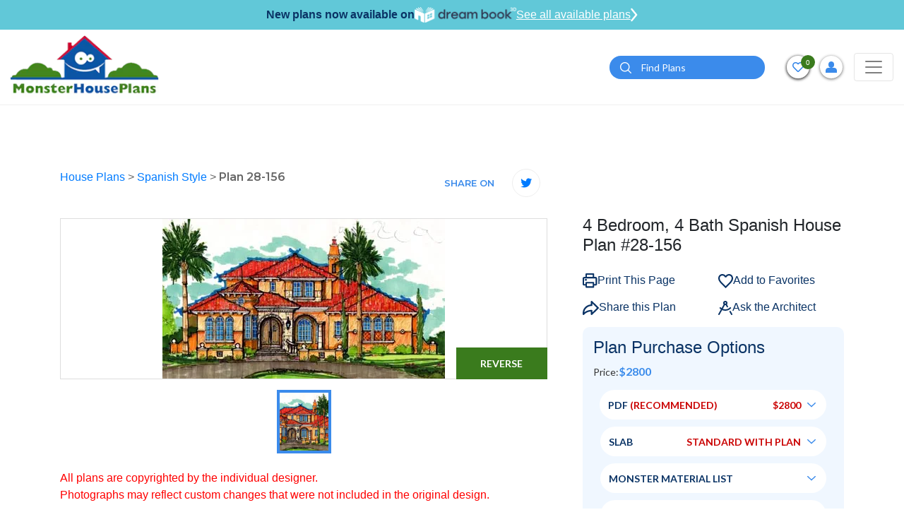

--- FILE ---
content_type: text/html; charset=UTF-8
request_url: https://www.monsterhouseplans.com/get-recently-viewed-plans/
body_size: 1495
content:
<div class="housePlanStyleSec recentItem-plans">
    <h2>Recently Reviewed Plans</h2>
<div class="row">
    <div class="productHolder twoColumn-md">
                    <div class="productBox " id="28-156">
    <div class="productBlock">
        <div class="productImgHolder">
            <div class="productTopIconHolder">
                <a href="javascript:void(0);"
                   class="FavPlanNum 28-156 "
                                      data-plannumber="28-156"
                   data-did="28"
                   data-planno="156"
                   data-toggle="modal" data-target="#ModalAddToFavorit"
                    >
                    <i class="far fa-heart"></i>
                    <i class="fas fa-heart"></i>
                </a>
                                <div class="rightIconHolder">

                    
                                    </div>
            </div>
            

            
            <div class="productImageSec">
                <a href="https://www.monsterhouseplans.com/house-plans/spanish-style/4891-sq-ft-home-2-story-4-bedroom-4-bath-house-plans-plan28-156/">

                                            <img height="340" width="460" src="https://s3-us-west-2.amazonaws.com/prod.monsterhouseplans.com/uploads/images_plans/28/28-156/28-156e.webp"
                             onerror="this.onerror=null;this.data-src='https://s3-us-west-2.amazonaws.com/prod.monsterhouseplans.com/uploads/images_plans/28/28-156/28-156e.webp';"
                             alt="Spanish Style Home Design Plan: 28-156">
                                    </a>
            </div>
        </div>
        <div class="productBottomInfoSec">
            <div class="productBottomBtnSp">
                                <span>
                    <a href="https://www.monsterhouseplans.com/house-plans/spanish-style/4891-sq-ft-home-2-story-4-bedroom-4-bath-house-plans-plan28-156/">
                        Plan # 28-156
                        
                    </a>
                </span>
            </div>
            
            <div class="productInfoSec">
                <span class="listSpec">Specification</span>
                <ul class="boxscroll">
                    <li>
                        <span>2</span>
                        Stories
                    </li>
                                            <li>
                            <span>4</span>
                            Beds
                        </li>
                                                                <li>
                            <span>4 </span>
                            Bath
                        </li>
                    

                                            <li>
                            <span>3</span>
                            Garages
                        </li>
                                        <li>
                        <span>4891</span>
                        Sq.ft
                    </li>
                </ul>
            </div>
            
        </div>
    </div>
    <div class="productBtnHolder">

                    <a class="btn-product box-over" data-img-href="https://s3-us-west-2.amazonaws.com/prod.monsterhouseplans.com/uploads/images_plans/28/28-156/28-156e.webp"
               href="javascript:void(0);">FULL EXTERIOR</a>
        
                            <a class="btn-product box-over" data-img-href="https://s3-us-west-2.amazonaws.com/prod.monsterhouseplans.com/uploads/images_plans/28/28-156/28-156m.gif"
               href="javascript:void(0);">MAIN FLOOR</a>
                                    <a class="btn-product box-over" data-img-href="https://s3-us-west-2.amazonaws.com/prod.monsterhouseplans.com/uploads/images_plans/28/28-156/28-156u.gif"
               href="javascript:void(0);">UPPER FLOOR</a>
                        
    </div>
</div>
            </div>
</div>
</div>





--- FILE ---
content_type: text/html; charset=utf-8
request_url: https://www.google.com/recaptcha/api2/anchor?ar=1&k=6LcQNiMTAAAAAN4_ZUKiMUayjFBwgGYb0x3HOoeM&co=aHR0cHM6Ly93d3cubW9uc3RlcmhvdXNlcGxhbnMuY29tOjQ0Mw..&hl=en&v=N67nZn4AqZkNcbeMu4prBgzg&size=normal&anchor-ms=20000&execute-ms=30000&cb=kxtmn05i7gwr
body_size: 49354
content:
<!DOCTYPE HTML><html dir="ltr" lang="en"><head><meta http-equiv="Content-Type" content="text/html; charset=UTF-8">
<meta http-equiv="X-UA-Compatible" content="IE=edge">
<title>reCAPTCHA</title>
<style type="text/css">
/* cyrillic-ext */
@font-face {
  font-family: 'Roboto';
  font-style: normal;
  font-weight: 400;
  font-stretch: 100%;
  src: url(//fonts.gstatic.com/s/roboto/v48/KFO7CnqEu92Fr1ME7kSn66aGLdTylUAMa3GUBHMdazTgWw.woff2) format('woff2');
  unicode-range: U+0460-052F, U+1C80-1C8A, U+20B4, U+2DE0-2DFF, U+A640-A69F, U+FE2E-FE2F;
}
/* cyrillic */
@font-face {
  font-family: 'Roboto';
  font-style: normal;
  font-weight: 400;
  font-stretch: 100%;
  src: url(//fonts.gstatic.com/s/roboto/v48/KFO7CnqEu92Fr1ME7kSn66aGLdTylUAMa3iUBHMdazTgWw.woff2) format('woff2');
  unicode-range: U+0301, U+0400-045F, U+0490-0491, U+04B0-04B1, U+2116;
}
/* greek-ext */
@font-face {
  font-family: 'Roboto';
  font-style: normal;
  font-weight: 400;
  font-stretch: 100%;
  src: url(//fonts.gstatic.com/s/roboto/v48/KFO7CnqEu92Fr1ME7kSn66aGLdTylUAMa3CUBHMdazTgWw.woff2) format('woff2');
  unicode-range: U+1F00-1FFF;
}
/* greek */
@font-face {
  font-family: 'Roboto';
  font-style: normal;
  font-weight: 400;
  font-stretch: 100%;
  src: url(//fonts.gstatic.com/s/roboto/v48/KFO7CnqEu92Fr1ME7kSn66aGLdTylUAMa3-UBHMdazTgWw.woff2) format('woff2');
  unicode-range: U+0370-0377, U+037A-037F, U+0384-038A, U+038C, U+038E-03A1, U+03A3-03FF;
}
/* math */
@font-face {
  font-family: 'Roboto';
  font-style: normal;
  font-weight: 400;
  font-stretch: 100%;
  src: url(//fonts.gstatic.com/s/roboto/v48/KFO7CnqEu92Fr1ME7kSn66aGLdTylUAMawCUBHMdazTgWw.woff2) format('woff2');
  unicode-range: U+0302-0303, U+0305, U+0307-0308, U+0310, U+0312, U+0315, U+031A, U+0326-0327, U+032C, U+032F-0330, U+0332-0333, U+0338, U+033A, U+0346, U+034D, U+0391-03A1, U+03A3-03A9, U+03B1-03C9, U+03D1, U+03D5-03D6, U+03F0-03F1, U+03F4-03F5, U+2016-2017, U+2034-2038, U+203C, U+2040, U+2043, U+2047, U+2050, U+2057, U+205F, U+2070-2071, U+2074-208E, U+2090-209C, U+20D0-20DC, U+20E1, U+20E5-20EF, U+2100-2112, U+2114-2115, U+2117-2121, U+2123-214F, U+2190, U+2192, U+2194-21AE, U+21B0-21E5, U+21F1-21F2, U+21F4-2211, U+2213-2214, U+2216-22FF, U+2308-230B, U+2310, U+2319, U+231C-2321, U+2336-237A, U+237C, U+2395, U+239B-23B7, U+23D0, U+23DC-23E1, U+2474-2475, U+25AF, U+25B3, U+25B7, U+25BD, U+25C1, U+25CA, U+25CC, U+25FB, U+266D-266F, U+27C0-27FF, U+2900-2AFF, U+2B0E-2B11, U+2B30-2B4C, U+2BFE, U+3030, U+FF5B, U+FF5D, U+1D400-1D7FF, U+1EE00-1EEFF;
}
/* symbols */
@font-face {
  font-family: 'Roboto';
  font-style: normal;
  font-weight: 400;
  font-stretch: 100%;
  src: url(//fonts.gstatic.com/s/roboto/v48/KFO7CnqEu92Fr1ME7kSn66aGLdTylUAMaxKUBHMdazTgWw.woff2) format('woff2');
  unicode-range: U+0001-000C, U+000E-001F, U+007F-009F, U+20DD-20E0, U+20E2-20E4, U+2150-218F, U+2190, U+2192, U+2194-2199, U+21AF, U+21E6-21F0, U+21F3, U+2218-2219, U+2299, U+22C4-22C6, U+2300-243F, U+2440-244A, U+2460-24FF, U+25A0-27BF, U+2800-28FF, U+2921-2922, U+2981, U+29BF, U+29EB, U+2B00-2BFF, U+4DC0-4DFF, U+FFF9-FFFB, U+10140-1018E, U+10190-1019C, U+101A0, U+101D0-101FD, U+102E0-102FB, U+10E60-10E7E, U+1D2C0-1D2D3, U+1D2E0-1D37F, U+1F000-1F0FF, U+1F100-1F1AD, U+1F1E6-1F1FF, U+1F30D-1F30F, U+1F315, U+1F31C, U+1F31E, U+1F320-1F32C, U+1F336, U+1F378, U+1F37D, U+1F382, U+1F393-1F39F, U+1F3A7-1F3A8, U+1F3AC-1F3AF, U+1F3C2, U+1F3C4-1F3C6, U+1F3CA-1F3CE, U+1F3D4-1F3E0, U+1F3ED, U+1F3F1-1F3F3, U+1F3F5-1F3F7, U+1F408, U+1F415, U+1F41F, U+1F426, U+1F43F, U+1F441-1F442, U+1F444, U+1F446-1F449, U+1F44C-1F44E, U+1F453, U+1F46A, U+1F47D, U+1F4A3, U+1F4B0, U+1F4B3, U+1F4B9, U+1F4BB, U+1F4BF, U+1F4C8-1F4CB, U+1F4D6, U+1F4DA, U+1F4DF, U+1F4E3-1F4E6, U+1F4EA-1F4ED, U+1F4F7, U+1F4F9-1F4FB, U+1F4FD-1F4FE, U+1F503, U+1F507-1F50B, U+1F50D, U+1F512-1F513, U+1F53E-1F54A, U+1F54F-1F5FA, U+1F610, U+1F650-1F67F, U+1F687, U+1F68D, U+1F691, U+1F694, U+1F698, U+1F6AD, U+1F6B2, U+1F6B9-1F6BA, U+1F6BC, U+1F6C6-1F6CF, U+1F6D3-1F6D7, U+1F6E0-1F6EA, U+1F6F0-1F6F3, U+1F6F7-1F6FC, U+1F700-1F7FF, U+1F800-1F80B, U+1F810-1F847, U+1F850-1F859, U+1F860-1F887, U+1F890-1F8AD, U+1F8B0-1F8BB, U+1F8C0-1F8C1, U+1F900-1F90B, U+1F93B, U+1F946, U+1F984, U+1F996, U+1F9E9, U+1FA00-1FA6F, U+1FA70-1FA7C, U+1FA80-1FA89, U+1FA8F-1FAC6, U+1FACE-1FADC, U+1FADF-1FAE9, U+1FAF0-1FAF8, U+1FB00-1FBFF;
}
/* vietnamese */
@font-face {
  font-family: 'Roboto';
  font-style: normal;
  font-weight: 400;
  font-stretch: 100%;
  src: url(//fonts.gstatic.com/s/roboto/v48/KFO7CnqEu92Fr1ME7kSn66aGLdTylUAMa3OUBHMdazTgWw.woff2) format('woff2');
  unicode-range: U+0102-0103, U+0110-0111, U+0128-0129, U+0168-0169, U+01A0-01A1, U+01AF-01B0, U+0300-0301, U+0303-0304, U+0308-0309, U+0323, U+0329, U+1EA0-1EF9, U+20AB;
}
/* latin-ext */
@font-face {
  font-family: 'Roboto';
  font-style: normal;
  font-weight: 400;
  font-stretch: 100%;
  src: url(//fonts.gstatic.com/s/roboto/v48/KFO7CnqEu92Fr1ME7kSn66aGLdTylUAMa3KUBHMdazTgWw.woff2) format('woff2');
  unicode-range: U+0100-02BA, U+02BD-02C5, U+02C7-02CC, U+02CE-02D7, U+02DD-02FF, U+0304, U+0308, U+0329, U+1D00-1DBF, U+1E00-1E9F, U+1EF2-1EFF, U+2020, U+20A0-20AB, U+20AD-20C0, U+2113, U+2C60-2C7F, U+A720-A7FF;
}
/* latin */
@font-face {
  font-family: 'Roboto';
  font-style: normal;
  font-weight: 400;
  font-stretch: 100%;
  src: url(//fonts.gstatic.com/s/roboto/v48/KFO7CnqEu92Fr1ME7kSn66aGLdTylUAMa3yUBHMdazQ.woff2) format('woff2');
  unicode-range: U+0000-00FF, U+0131, U+0152-0153, U+02BB-02BC, U+02C6, U+02DA, U+02DC, U+0304, U+0308, U+0329, U+2000-206F, U+20AC, U+2122, U+2191, U+2193, U+2212, U+2215, U+FEFF, U+FFFD;
}
/* cyrillic-ext */
@font-face {
  font-family: 'Roboto';
  font-style: normal;
  font-weight: 500;
  font-stretch: 100%;
  src: url(//fonts.gstatic.com/s/roboto/v48/KFO7CnqEu92Fr1ME7kSn66aGLdTylUAMa3GUBHMdazTgWw.woff2) format('woff2');
  unicode-range: U+0460-052F, U+1C80-1C8A, U+20B4, U+2DE0-2DFF, U+A640-A69F, U+FE2E-FE2F;
}
/* cyrillic */
@font-face {
  font-family: 'Roboto';
  font-style: normal;
  font-weight: 500;
  font-stretch: 100%;
  src: url(//fonts.gstatic.com/s/roboto/v48/KFO7CnqEu92Fr1ME7kSn66aGLdTylUAMa3iUBHMdazTgWw.woff2) format('woff2');
  unicode-range: U+0301, U+0400-045F, U+0490-0491, U+04B0-04B1, U+2116;
}
/* greek-ext */
@font-face {
  font-family: 'Roboto';
  font-style: normal;
  font-weight: 500;
  font-stretch: 100%;
  src: url(//fonts.gstatic.com/s/roboto/v48/KFO7CnqEu92Fr1ME7kSn66aGLdTylUAMa3CUBHMdazTgWw.woff2) format('woff2');
  unicode-range: U+1F00-1FFF;
}
/* greek */
@font-face {
  font-family: 'Roboto';
  font-style: normal;
  font-weight: 500;
  font-stretch: 100%;
  src: url(//fonts.gstatic.com/s/roboto/v48/KFO7CnqEu92Fr1ME7kSn66aGLdTylUAMa3-UBHMdazTgWw.woff2) format('woff2');
  unicode-range: U+0370-0377, U+037A-037F, U+0384-038A, U+038C, U+038E-03A1, U+03A3-03FF;
}
/* math */
@font-face {
  font-family: 'Roboto';
  font-style: normal;
  font-weight: 500;
  font-stretch: 100%;
  src: url(//fonts.gstatic.com/s/roboto/v48/KFO7CnqEu92Fr1ME7kSn66aGLdTylUAMawCUBHMdazTgWw.woff2) format('woff2');
  unicode-range: U+0302-0303, U+0305, U+0307-0308, U+0310, U+0312, U+0315, U+031A, U+0326-0327, U+032C, U+032F-0330, U+0332-0333, U+0338, U+033A, U+0346, U+034D, U+0391-03A1, U+03A3-03A9, U+03B1-03C9, U+03D1, U+03D5-03D6, U+03F0-03F1, U+03F4-03F5, U+2016-2017, U+2034-2038, U+203C, U+2040, U+2043, U+2047, U+2050, U+2057, U+205F, U+2070-2071, U+2074-208E, U+2090-209C, U+20D0-20DC, U+20E1, U+20E5-20EF, U+2100-2112, U+2114-2115, U+2117-2121, U+2123-214F, U+2190, U+2192, U+2194-21AE, U+21B0-21E5, U+21F1-21F2, U+21F4-2211, U+2213-2214, U+2216-22FF, U+2308-230B, U+2310, U+2319, U+231C-2321, U+2336-237A, U+237C, U+2395, U+239B-23B7, U+23D0, U+23DC-23E1, U+2474-2475, U+25AF, U+25B3, U+25B7, U+25BD, U+25C1, U+25CA, U+25CC, U+25FB, U+266D-266F, U+27C0-27FF, U+2900-2AFF, U+2B0E-2B11, U+2B30-2B4C, U+2BFE, U+3030, U+FF5B, U+FF5D, U+1D400-1D7FF, U+1EE00-1EEFF;
}
/* symbols */
@font-face {
  font-family: 'Roboto';
  font-style: normal;
  font-weight: 500;
  font-stretch: 100%;
  src: url(//fonts.gstatic.com/s/roboto/v48/KFO7CnqEu92Fr1ME7kSn66aGLdTylUAMaxKUBHMdazTgWw.woff2) format('woff2');
  unicode-range: U+0001-000C, U+000E-001F, U+007F-009F, U+20DD-20E0, U+20E2-20E4, U+2150-218F, U+2190, U+2192, U+2194-2199, U+21AF, U+21E6-21F0, U+21F3, U+2218-2219, U+2299, U+22C4-22C6, U+2300-243F, U+2440-244A, U+2460-24FF, U+25A0-27BF, U+2800-28FF, U+2921-2922, U+2981, U+29BF, U+29EB, U+2B00-2BFF, U+4DC0-4DFF, U+FFF9-FFFB, U+10140-1018E, U+10190-1019C, U+101A0, U+101D0-101FD, U+102E0-102FB, U+10E60-10E7E, U+1D2C0-1D2D3, U+1D2E0-1D37F, U+1F000-1F0FF, U+1F100-1F1AD, U+1F1E6-1F1FF, U+1F30D-1F30F, U+1F315, U+1F31C, U+1F31E, U+1F320-1F32C, U+1F336, U+1F378, U+1F37D, U+1F382, U+1F393-1F39F, U+1F3A7-1F3A8, U+1F3AC-1F3AF, U+1F3C2, U+1F3C4-1F3C6, U+1F3CA-1F3CE, U+1F3D4-1F3E0, U+1F3ED, U+1F3F1-1F3F3, U+1F3F5-1F3F7, U+1F408, U+1F415, U+1F41F, U+1F426, U+1F43F, U+1F441-1F442, U+1F444, U+1F446-1F449, U+1F44C-1F44E, U+1F453, U+1F46A, U+1F47D, U+1F4A3, U+1F4B0, U+1F4B3, U+1F4B9, U+1F4BB, U+1F4BF, U+1F4C8-1F4CB, U+1F4D6, U+1F4DA, U+1F4DF, U+1F4E3-1F4E6, U+1F4EA-1F4ED, U+1F4F7, U+1F4F9-1F4FB, U+1F4FD-1F4FE, U+1F503, U+1F507-1F50B, U+1F50D, U+1F512-1F513, U+1F53E-1F54A, U+1F54F-1F5FA, U+1F610, U+1F650-1F67F, U+1F687, U+1F68D, U+1F691, U+1F694, U+1F698, U+1F6AD, U+1F6B2, U+1F6B9-1F6BA, U+1F6BC, U+1F6C6-1F6CF, U+1F6D3-1F6D7, U+1F6E0-1F6EA, U+1F6F0-1F6F3, U+1F6F7-1F6FC, U+1F700-1F7FF, U+1F800-1F80B, U+1F810-1F847, U+1F850-1F859, U+1F860-1F887, U+1F890-1F8AD, U+1F8B0-1F8BB, U+1F8C0-1F8C1, U+1F900-1F90B, U+1F93B, U+1F946, U+1F984, U+1F996, U+1F9E9, U+1FA00-1FA6F, U+1FA70-1FA7C, U+1FA80-1FA89, U+1FA8F-1FAC6, U+1FACE-1FADC, U+1FADF-1FAE9, U+1FAF0-1FAF8, U+1FB00-1FBFF;
}
/* vietnamese */
@font-face {
  font-family: 'Roboto';
  font-style: normal;
  font-weight: 500;
  font-stretch: 100%;
  src: url(//fonts.gstatic.com/s/roboto/v48/KFO7CnqEu92Fr1ME7kSn66aGLdTylUAMa3OUBHMdazTgWw.woff2) format('woff2');
  unicode-range: U+0102-0103, U+0110-0111, U+0128-0129, U+0168-0169, U+01A0-01A1, U+01AF-01B0, U+0300-0301, U+0303-0304, U+0308-0309, U+0323, U+0329, U+1EA0-1EF9, U+20AB;
}
/* latin-ext */
@font-face {
  font-family: 'Roboto';
  font-style: normal;
  font-weight: 500;
  font-stretch: 100%;
  src: url(//fonts.gstatic.com/s/roboto/v48/KFO7CnqEu92Fr1ME7kSn66aGLdTylUAMa3KUBHMdazTgWw.woff2) format('woff2');
  unicode-range: U+0100-02BA, U+02BD-02C5, U+02C7-02CC, U+02CE-02D7, U+02DD-02FF, U+0304, U+0308, U+0329, U+1D00-1DBF, U+1E00-1E9F, U+1EF2-1EFF, U+2020, U+20A0-20AB, U+20AD-20C0, U+2113, U+2C60-2C7F, U+A720-A7FF;
}
/* latin */
@font-face {
  font-family: 'Roboto';
  font-style: normal;
  font-weight: 500;
  font-stretch: 100%;
  src: url(//fonts.gstatic.com/s/roboto/v48/KFO7CnqEu92Fr1ME7kSn66aGLdTylUAMa3yUBHMdazQ.woff2) format('woff2');
  unicode-range: U+0000-00FF, U+0131, U+0152-0153, U+02BB-02BC, U+02C6, U+02DA, U+02DC, U+0304, U+0308, U+0329, U+2000-206F, U+20AC, U+2122, U+2191, U+2193, U+2212, U+2215, U+FEFF, U+FFFD;
}
/* cyrillic-ext */
@font-face {
  font-family: 'Roboto';
  font-style: normal;
  font-weight: 900;
  font-stretch: 100%;
  src: url(//fonts.gstatic.com/s/roboto/v48/KFO7CnqEu92Fr1ME7kSn66aGLdTylUAMa3GUBHMdazTgWw.woff2) format('woff2');
  unicode-range: U+0460-052F, U+1C80-1C8A, U+20B4, U+2DE0-2DFF, U+A640-A69F, U+FE2E-FE2F;
}
/* cyrillic */
@font-face {
  font-family: 'Roboto';
  font-style: normal;
  font-weight: 900;
  font-stretch: 100%;
  src: url(//fonts.gstatic.com/s/roboto/v48/KFO7CnqEu92Fr1ME7kSn66aGLdTylUAMa3iUBHMdazTgWw.woff2) format('woff2');
  unicode-range: U+0301, U+0400-045F, U+0490-0491, U+04B0-04B1, U+2116;
}
/* greek-ext */
@font-face {
  font-family: 'Roboto';
  font-style: normal;
  font-weight: 900;
  font-stretch: 100%;
  src: url(//fonts.gstatic.com/s/roboto/v48/KFO7CnqEu92Fr1ME7kSn66aGLdTylUAMa3CUBHMdazTgWw.woff2) format('woff2');
  unicode-range: U+1F00-1FFF;
}
/* greek */
@font-face {
  font-family: 'Roboto';
  font-style: normal;
  font-weight: 900;
  font-stretch: 100%;
  src: url(//fonts.gstatic.com/s/roboto/v48/KFO7CnqEu92Fr1ME7kSn66aGLdTylUAMa3-UBHMdazTgWw.woff2) format('woff2');
  unicode-range: U+0370-0377, U+037A-037F, U+0384-038A, U+038C, U+038E-03A1, U+03A3-03FF;
}
/* math */
@font-face {
  font-family: 'Roboto';
  font-style: normal;
  font-weight: 900;
  font-stretch: 100%;
  src: url(//fonts.gstatic.com/s/roboto/v48/KFO7CnqEu92Fr1ME7kSn66aGLdTylUAMawCUBHMdazTgWw.woff2) format('woff2');
  unicode-range: U+0302-0303, U+0305, U+0307-0308, U+0310, U+0312, U+0315, U+031A, U+0326-0327, U+032C, U+032F-0330, U+0332-0333, U+0338, U+033A, U+0346, U+034D, U+0391-03A1, U+03A3-03A9, U+03B1-03C9, U+03D1, U+03D5-03D6, U+03F0-03F1, U+03F4-03F5, U+2016-2017, U+2034-2038, U+203C, U+2040, U+2043, U+2047, U+2050, U+2057, U+205F, U+2070-2071, U+2074-208E, U+2090-209C, U+20D0-20DC, U+20E1, U+20E5-20EF, U+2100-2112, U+2114-2115, U+2117-2121, U+2123-214F, U+2190, U+2192, U+2194-21AE, U+21B0-21E5, U+21F1-21F2, U+21F4-2211, U+2213-2214, U+2216-22FF, U+2308-230B, U+2310, U+2319, U+231C-2321, U+2336-237A, U+237C, U+2395, U+239B-23B7, U+23D0, U+23DC-23E1, U+2474-2475, U+25AF, U+25B3, U+25B7, U+25BD, U+25C1, U+25CA, U+25CC, U+25FB, U+266D-266F, U+27C0-27FF, U+2900-2AFF, U+2B0E-2B11, U+2B30-2B4C, U+2BFE, U+3030, U+FF5B, U+FF5D, U+1D400-1D7FF, U+1EE00-1EEFF;
}
/* symbols */
@font-face {
  font-family: 'Roboto';
  font-style: normal;
  font-weight: 900;
  font-stretch: 100%;
  src: url(//fonts.gstatic.com/s/roboto/v48/KFO7CnqEu92Fr1ME7kSn66aGLdTylUAMaxKUBHMdazTgWw.woff2) format('woff2');
  unicode-range: U+0001-000C, U+000E-001F, U+007F-009F, U+20DD-20E0, U+20E2-20E4, U+2150-218F, U+2190, U+2192, U+2194-2199, U+21AF, U+21E6-21F0, U+21F3, U+2218-2219, U+2299, U+22C4-22C6, U+2300-243F, U+2440-244A, U+2460-24FF, U+25A0-27BF, U+2800-28FF, U+2921-2922, U+2981, U+29BF, U+29EB, U+2B00-2BFF, U+4DC0-4DFF, U+FFF9-FFFB, U+10140-1018E, U+10190-1019C, U+101A0, U+101D0-101FD, U+102E0-102FB, U+10E60-10E7E, U+1D2C0-1D2D3, U+1D2E0-1D37F, U+1F000-1F0FF, U+1F100-1F1AD, U+1F1E6-1F1FF, U+1F30D-1F30F, U+1F315, U+1F31C, U+1F31E, U+1F320-1F32C, U+1F336, U+1F378, U+1F37D, U+1F382, U+1F393-1F39F, U+1F3A7-1F3A8, U+1F3AC-1F3AF, U+1F3C2, U+1F3C4-1F3C6, U+1F3CA-1F3CE, U+1F3D4-1F3E0, U+1F3ED, U+1F3F1-1F3F3, U+1F3F5-1F3F7, U+1F408, U+1F415, U+1F41F, U+1F426, U+1F43F, U+1F441-1F442, U+1F444, U+1F446-1F449, U+1F44C-1F44E, U+1F453, U+1F46A, U+1F47D, U+1F4A3, U+1F4B0, U+1F4B3, U+1F4B9, U+1F4BB, U+1F4BF, U+1F4C8-1F4CB, U+1F4D6, U+1F4DA, U+1F4DF, U+1F4E3-1F4E6, U+1F4EA-1F4ED, U+1F4F7, U+1F4F9-1F4FB, U+1F4FD-1F4FE, U+1F503, U+1F507-1F50B, U+1F50D, U+1F512-1F513, U+1F53E-1F54A, U+1F54F-1F5FA, U+1F610, U+1F650-1F67F, U+1F687, U+1F68D, U+1F691, U+1F694, U+1F698, U+1F6AD, U+1F6B2, U+1F6B9-1F6BA, U+1F6BC, U+1F6C6-1F6CF, U+1F6D3-1F6D7, U+1F6E0-1F6EA, U+1F6F0-1F6F3, U+1F6F7-1F6FC, U+1F700-1F7FF, U+1F800-1F80B, U+1F810-1F847, U+1F850-1F859, U+1F860-1F887, U+1F890-1F8AD, U+1F8B0-1F8BB, U+1F8C0-1F8C1, U+1F900-1F90B, U+1F93B, U+1F946, U+1F984, U+1F996, U+1F9E9, U+1FA00-1FA6F, U+1FA70-1FA7C, U+1FA80-1FA89, U+1FA8F-1FAC6, U+1FACE-1FADC, U+1FADF-1FAE9, U+1FAF0-1FAF8, U+1FB00-1FBFF;
}
/* vietnamese */
@font-face {
  font-family: 'Roboto';
  font-style: normal;
  font-weight: 900;
  font-stretch: 100%;
  src: url(//fonts.gstatic.com/s/roboto/v48/KFO7CnqEu92Fr1ME7kSn66aGLdTylUAMa3OUBHMdazTgWw.woff2) format('woff2');
  unicode-range: U+0102-0103, U+0110-0111, U+0128-0129, U+0168-0169, U+01A0-01A1, U+01AF-01B0, U+0300-0301, U+0303-0304, U+0308-0309, U+0323, U+0329, U+1EA0-1EF9, U+20AB;
}
/* latin-ext */
@font-face {
  font-family: 'Roboto';
  font-style: normal;
  font-weight: 900;
  font-stretch: 100%;
  src: url(//fonts.gstatic.com/s/roboto/v48/KFO7CnqEu92Fr1ME7kSn66aGLdTylUAMa3KUBHMdazTgWw.woff2) format('woff2');
  unicode-range: U+0100-02BA, U+02BD-02C5, U+02C7-02CC, U+02CE-02D7, U+02DD-02FF, U+0304, U+0308, U+0329, U+1D00-1DBF, U+1E00-1E9F, U+1EF2-1EFF, U+2020, U+20A0-20AB, U+20AD-20C0, U+2113, U+2C60-2C7F, U+A720-A7FF;
}
/* latin */
@font-face {
  font-family: 'Roboto';
  font-style: normal;
  font-weight: 900;
  font-stretch: 100%;
  src: url(//fonts.gstatic.com/s/roboto/v48/KFO7CnqEu92Fr1ME7kSn66aGLdTylUAMa3yUBHMdazQ.woff2) format('woff2');
  unicode-range: U+0000-00FF, U+0131, U+0152-0153, U+02BB-02BC, U+02C6, U+02DA, U+02DC, U+0304, U+0308, U+0329, U+2000-206F, U+20AC, U+2122, U+2191, U+2193, U+2212, U+2215, U+FEFF, U+FFFD;
}

</style>
<link rel="stylesheet" type="text/css" href="https://www.gstatic.com/recaptcha/releases/N67nZn4AqZkNcbeMu4prBgzg/styles__ltr.css">
<script nonce="No8VpJeWh_tnGyKR6K2GdA" type="text/javascript">window['__recaptcha_api'] = 'https://www.google.com/recaptcha/api2/';</script>
<script type="text/javascript" src="https://www.gstatic.com/recaptcha/releases/N67nZn4AqZkNcbeMu4prBgzg/recaptcha__en.js" nonce="No8VpJeWh_tnGyKR6K2GdA">
      
    </script></head>
<body><div id="rc-anchor-alert" class="rc-anchor-alert"></div>
<input type="hidden" id="recaptcha-token" value="[base64]">
<script type="text/javascript" nonce="No8VpJeWh_tnGyKR6K2GdA">
      recaptcha.anchor.Main.init("[\x22ainput\x22,[\x22bgdata\x22,\x22\x22,\[base64]/[base64]/[base64]/[base64]/[base64]/[base64]/[base64]/[base64]/[base64]/[base64]/[base64]/[base64]/[base64]/[base64]\x22,\[base64]\x22,\x22ScKfEsOSw7ckDcKSIMOzwq9VwrE3biRqSFcoTMKOwpPDmxbCgWIwB3XDp8KPwp/DssOzwr7DpMKMMS0ow48hCcOTGFnDj8Kkw6tSw43Cn8OdEMOBwoPCumYRwp7CqcOxw6lcJgxlwrPDocKidzxZXGTDmcOMwo7DgydVLcK/wovDjcO4wrjCjcKULwjDlXbDrsOTK8Oyw7hsQXE6YRbDpVpxwo/Dr2pwf8OtwozCicOoQDsRwpc2wp/[base64]/w6JsZ8KkIwDCjMO+B8KtwofDs8OQwqgcV3/CkFzDiislwqAnw6LChcKcdV3Ds8OlC1XDkMO/[base64]/CnCzCocOIwr7Do8O9UXpswr/DvcKpYUbChMOjw7lfw5FSdcKYFcOMK8KMwotOT8OBw4how5HDskVNAjpAEcOvw7puLsOaZig8O28PTMKhV8OtwrESw7U2wpNbQsOWKMKACcO8S0/Cly1Zw4Z9w6/CrMKeQhRXeMKbwoQoJWjDgm7Cqh3DnyBOERTCrCkNRcKiJ8KnQ0vClsKBwo/[base64]/wroDSUMZwrnDqkNuwprDmXbDuMOAN8Kswo93U8K1NMOKcsOjwoLDiHNOwqfCmMKvw7wzw7TCjsO+w6bCkHTDlMOUw6s8GBrDqcOvVwR4P8Kvw60Aw5N5LTFGwqc5wpoQWxjDvSEnOcK7TMO9ecKWwoIEw4w1wqjDnlBAeF/[base64]/[base64]/DsMOewonDsG1/[base64]/ChxvCjXnCvTXCml/[base64]/CjHIBXsKYw7XDq2NywoMNEMO3w4tzLioofl1kO8Kye3htdsONwrhXSEtTwpxPwobDrsO5d8Oww4vCtDzDvsKjT8K7wr9EM8Kow5how4o/WcOtTsOhY1nCh1PDklXCs8KUOMOSwr94IMKZw6xaa8OPLMKXYS/Dk8OkKzvCmiPDjcKCTTXCuis3wqMMwqfDmcOaIy/CpMOdw4J+w7rDgkvDlRDCusKOKScWSsKWTMKywpTDp8KVf8OpfjVOHntPwpzCt1HDnsO8wpHCsMKicsKHVlfCsCNGw6HCnsOBw7nCncKmNS/DgVIrw4DDtMKSw51TIx3Dmg93w7RSwobCry55b8OIWyrDtMKRw5tYeAk0RcKXwpQXw7PChsORwrUXwqTDhSYbw7JjcsObVcOvw4RWwrXCgMKJwqzCokB6CzXDoU5LOMO0w5/DgyF+GcOuJ8OvwpPCgW4FBTvDm8OmCTTCj2MsN8OCwpbDtsKWRRLDkH/ClMO/LMOdOD3DusO7AcKawpDDmjYVwrvCncOcOcKXZcOyw73CphRqGBvCjA/DtDZtw4haw4/DpcKZWcK8W8K/w5x6GkFkwqTCi8Klw7jCuMO+wqE/EBRtKMOwA8OswpZodwddwq5iw73DksOcw70xwoTDihZgwpDCk2g7w5HDn8OnHX3Dt8OSwoRPwrvDnRTCgD7DtcK9w49vwrXColvDjcOew70lc8O2eVzDmsK1w59kB8KyI8K9wpxmw7MsEMOcwpQ0w5kqJ03Ct34gw7ptVx3DmiEuaFvCsBrDhBUSwosDwpTDhldlBcO/cMOkMSHCkMORwonCuE5iwq7DlcO1IcO2J8KqJUQYwonDt8KmBcKTw7A8wqsfwobDshrCqk4waXIyS8Osw64SMsOFw4vChMKCwrcXSzNPwr7DuR3DlsOmZFxoKU/CvyjDryg9a15xw5XDgUdmXMKnQMKKBBXCu8OSw6/DkTLDt8ODFFvDhcKkw7xVw7ESPCBcSS/DtMOePcOnXX9+O8O7w4Npwp7DqxDDj0QlwrPDosOhIcOJEUjDqy9rw7h8wpnDqsK0eF/CjFBgDMO/[base64]/DkcO5XsKdwpjCigrCs8OMFFNGLCt9w5/CqxvDkMOuwrBpw7PCp8KDwqHCn8KYw5MlOgwVwr4twpBXKApTQcKGaXjCnwhxdsO3wr0xw4x5wp/CnQLCi8KUBnPDp8Kpwq9gw6cKAMOTwqfCuFtOCsKSw7BebHfDtVZ4w5zDijLDgMKcNMKCBcKeXcOqw7M+wo7ClcOFe8KNwpfCncKUUl0Vw4Utwr/[base64]/djxSD1vChGENFMO7PVHCvz4Xwo7DocO2cMKYw5jCsnLClMOtwrh8w7JhScK/w7HDk8OHw40Lw7vDlcKkwo7DvCLCkT7Cl0/Cj8KUw5bDjUfCmsOJwoTDjMK6BUAww4ZTw5JtbcOWSRzDq8KhJxjDgsODdHXCmRnCu8KTDsK1O1wzwpjDr2ENw7YOw6BEwovCr3HDnMKJScK5w6URFzodB8KSGMO0LzfCmWJmw4UiTkNXw7PCscK4QF/ChWbCpcODBk7Do8OoURR7QMKxw5nCngpkw5jDgcOYw6HCt18zBMODSSgwVS4sw7oKTVZaW8Kzwp5lPXZ4WUfDgsO9w53CrMKOw55RWzguw5/[base64]/[base64]/CmsOCPsO3w65kw6zDj3IXN3cRF8KFMQfDpMOXw4RbZMOlwosJV10Dw4/CosOIw6bDksObGMOrw6Z0c8OdwqXCn0vCucOYTsKYw6YtwrrDrTg1MhDCtcKoPnBBJ8KWDDVENCrDgCbCssOZwoPDhAkOF2IuKQjCu8OvZ8KkRBo0wqEOBcOhw51pEMOoM8OswoIGPEBkwprDvMODQxXDkMK/wo5vw7TCp8Oow6TDsWPDkMOXwoB6DMK9X0zCm8Oew6DDkjRzLMOQw4d1wrvDiAZXw7DDhsKswo7DrsOtw5oUw6/DhsOCwqdGUQAOIn06KybCiD9FPHQDcwQNwqc+w4BXKcOSw40pYh3DkcOeGMKnwp8aw4I/[base64]/d0xWUXVsWVcfFBTDtSwyVcK2w7hTw6XCu8OtLMO8w7kXw5xgLGDCtsOGw4REIVLDoxVpwr7CssOcScOGw5dzEsKvw4rDuMOww7bCgmPCmsKWw5dxMBDDm8KeT8KbGsO/VQpRMSxNBWvClcKfw6/[base64]/CusKnLEbCi8KJwq/CrU/DiB/DgQsDDyLDnsKRwp0GBsKiw7dYNsOoQ8Ohw7EnYkbCqyrCtEnDrmTDtcKCWFTDnCJyw7fDkATDoMOkC1cew6bCsMK/[base64]/b2ISwqRNw68Mw5fDjl8OH07DlFFRPFEfw4JlKEwPwol+HRjDsMKeMQM7Fnw+w5fCsydje8KOw6U0w5rCnsK2PTRww5HDuhJfw50yPHrCm2BsGcKFw7hzw6bCvsOubcOjNQHDpmpywpXChMKGS31tw5nCsEQiw6bCvFrDocK6wpA3BMOSwrleTcKxKh/Dk25Fwrl2w5MtwoPCtGvDqsKLLnDDlRTDml3DqwfCrx1/woIrAl7CuXrDu00hF8ORw6LDusKdVBrDt0phw4nCicOnwqt+FnPDrMKycsK9IMKowoNgGhzClcKrbU7DtMK3WHBZS8Kuw7nCvh7DiMK9w7HCsA/CtjY4wojDhsKaRMK3w4bChMKFwqrCnk3DvlFYL8OFSnzCgmrDhmsdLcKxFRodw5tLDjV7KcO5wovCvcO+XcKPw5DDoXQLwqQuwojCihPCt8Oqwpdvw5nDjx3CkBDDlmAvScOeHlfDjjbDuhnCisOfwr0Bw6HChcOIEi/DjA1bw5tsfsOGCkjDgm4tay7DhMO0a1JBwr5Jw5RiwrIuwopqH8KjB8OFw6Yzw5Q7B8KBccOCwqszw5HDo0hxwq5Kwp/Du8KEw77DlD9Zw4DDo8ONOMKZw6nChcOrw7EcYC0yJMOzdcOiJC8LwokGIcOBwoPDkBM8IDnCucK1w7NzLMK9IX/Cr8K3ShlVwrN1w7XDhUvCj3IQCRXDlsKBKsKZwp0Naw51QSojR8KIwrpSfMO5GcKfSR59w7fCkcKvwrEDS3zCuEzCg8KVKGJ5WMOgSkbCp13Drn5cSBcPw5zCkcOjwq/CpXXDnMOrwqx1fsKdw6vClhvCnMOOQsOaw4kAH8OAwrnDl2zCpQfCrsKdw63CmCHCsMOtHsOiwrTDlGQcPMOpwpBhWsKfRw8zHsKuw6Rxw6Fcw43DpiZZwpzDsStncWl/c8K8DjcVGVTDpXxJUhJwPSgRRgfDsBrDiiTDnR7CtcOnNTbCjA3Dm25dw6HDjwkAwrcHw4XDnFXCvElDelDCumIswpfDnnjDmcO1bnzDhUREwpBeBFzCtsKcw5t/w6LDsyQAAQ8Xwrg/f8OCHlrCjsOPwqE/WMOCC8Kxw54BwqxOwqhOw7TCjsKMUDvDuQXCvcOle8KDw6ENw6DCo8Obw67Drw/[base64]/wpPDmiTDlsO+wr7DqMO7w5LDuBjDryMPw7/CgzbDrFlyw7rCvcOZScK5w5jCisOjw69Uw5YvworCi1Ymw5N3w6FqUcKhwpTDkMOkOsKQwpHCnhbCuMKrwobCh8Kpck3CrMOAw7QJw5Zaw4ICw6MEw6LDiX3Cg8Kiw6zCncK7woTDucOtw6lNwpnDmn7DjV5FwrvDkwPCusOLPC1JdwnDnl/[base64]/DlUvDjkk+w5rDqTZqGFVuBGtxXsKUwrYPwoE/fsKuwq8swrFNfQXClMKDw5pDw4dLDMO3w6HDpzwUwrHDjnPDnAYLO3UXw5kOXcKlJ8Kww4ZHw5cALsKHw57Ch0/[base64]/[base64]/DsXx/wpRCw7Nsw7XDuHrDm8KGw4bDuMOvw77ClRwmCcKGbsKaw4N9IMK/wrbCkcO+ZcO6cMKTw7nCmkMawqxww4XDg8OcG8O/SDrCicOXwogSw6vDgsOQwoLDmCc6wq7DjMOUw7F0wrDClHg3wpc0MMKQwpTDp8KmYzzDqMOuwpI5ZMOwdcO7w4fDi3fDpzkWwpTDjFpLw6hfN8KVwr48N8OsZsOIWEwzw7QzQ8KQScKtccOWZMKFRsOQOTNow5B/woLChsOWwpvDncOCHcKZbsKdTcOcwpXDhRtjC8O4YcKyTsKQw5EAw7bDkiTCnClqw4AvUXfCnnp+AQnCtcKcw4dawpckUcK4Y8KHwpHDs8KICnbDhMODK8O1AxkwFsKUYX0kRMO+w7QPwobDnBDCiEDDtB1lbkQSc8OSwqDDtcKnP27DmMKoYsOSNcOHw7/DqSgQMgxSwrTCmMO6wp9swrfDiWTDq1XDoX0ew7PCriXDpEfCjktewpYMC3cDw7PDvijDvsOmw7LCiXPDu8OaSsKxLMKEw7RYd0QBw79PwoIdUlbDlHXClRXDsmzCvmrCgsKGJMKCw7cPwo/ClGbDpMKkwpVZw5XDpsO0JGZJKMOlasKdw50hwpcLwpwSbk/[base64]/w41Twr7DklTDoU95XxpGwovDkcOlAy97wqHCoMKFwp/ClsOUZWvCl8KCRErCiBjDt3TDkcOMw5rCni1YwrAcFjEKHcKFA2/DikYMW3XDpMK0wq/DjcKwXyDDlsO/[base64]/DkcOvwqlSYk3CnMKjwrTDv3LDqX7DoW1vw7nChMKIcMOdYcKOVG/Dj8OTT8OnwqLCvBTCixdmwrLCssOWw6/Dh23DoSXChMOHH8KYNFxdDsKQw5TDrMKcwrAfw73Di8KsVcO8w7ZhwqIZKyLDiMO2wow/[base64]/bwBQFMKbEE3DtsOodz3DgmV0B8OCwpHDjsOjw4x3a8K4IcKUwrAAw5ESODHCjsKswo3CscO2LW0Yw6QPw43Ck8K/bcK8IsO0bMKGJMOPLH0uwo0wWiUICCvCtG97w47DoRZKwqF0IzZoScKaCMKMw6ICBsKrKCIzwrN1QsOqw4V1TcOrw41Ew4IqCH/[base64]/VTQSB8OwOmALRcOCZ1vDoMKSw5/Dl3ZCMRgmw6/CgcKDw6xFwrPDnHbDqylvw57CiyVpw6sjYjt6bmDCgMKtw7rDssK7w4YbQRzCkwgNwqRFDcOWdMKnw4PCgTpVcz/CjFnDtW8fw7wzw7/DvhR5fDtuDMKEw4hsw498wooww5nDs3rCgVPCgcOQwo/DrgtlQsKIwojDjzsIQMOCwpHDhcK5w7TDgGXClgl8c8O4T8KPFcKRw4XDs8KgFhtYwrjCj8OHUiItOcKzDQfChUYnwqpdb1FHUMOJREXDgH3CnMK1E8KfXlXCgmICNMKQYMKuwo/CtgdEIsOHwpDCg8KMw4HDvAMFw5RSOcOxw4A5WDrDpjVsRHdJw4RRwoIDYMKJLTVjMMKWKFLCkk4zaMKFw6Quw4LDrMKeRsKLwrPDrcKgwrpmHWrCiMKNwrbCp2HCvkYrwowQw5l/[base64]/[base64]/[base64]/[base64]/Dr8KkwpXCl8Kqw6bCuVtWDRUdFglgYR9Bw6nClMKhJcOeTHrClzrDjsOFwp/CpR/DscKTwq9sAj3DqgpjwqFDPsOyw6lew6hFI0rDnsOjIMOJwqBlQz0xw5jCiMO6RgXCmMKlwqLDsHjDi8OnHiATwqNQw6ocdcKXwoFaUAPCnCl7w6srFcOmZ1LCmSXCkhvCpHRkAMKaGMKMd8OrCsO8RcOpw5JJBVJpfxbCoMOwahbDjcKew7/DlELCgsO4w49GQkfDikDCuXdcwogmZMKmaMOYwp9mf2IfcMOMwpk6AMKpbDvDrzbDuwEAVmwldMK8w7pbYcKpw6ZSwrlvwqbCo09dw51zfkLCksOcdMOTXzPDpzQWI3bDjTDCo8KmQMO/CRQySF3Dm8OtwqzDlQHCkmUpwqDCnHzClMKbw7XCqMOBBsOEwpvDo8K4HFEsJ8Ovw4/Dv1h4w7XDrmHDlcKxbnDDnVVpaSUew73CmW3CjcKnwr7DnE9xwq8bwohxwo8UL3HDpBXCnMKZw4XDtMOyZcKgYj9/czbDgMKjHBnDvnU9wq7Chktmw6caGEJmdjtwwrHCjMOODy4nwrHColJCw7YvwpHClcORUS7DjsO0wrPCjnPDt0BmwpTDj8KnNcOYwrTCrsOVw418wr1eNsOfBMK6IsOXwq/ChcKyw7PDqUnCpHTDnMOzTcK2w57ChMKaTMOIwqE9BBLCuA/[base64]/wrfDvzssGcK6wqzDu8OaKsKiB8ONwp3DgFFAG0HDiwTDpcOiwrnDi37CkcOPOT3Co8KBw5Y9UlHCl0/DiznDu2zCj2sxw7LDi2YGdykDFcK5RAJCez7ClMKfH0UIWsOYCcOmwqQaw55OVcK1PnAswrHCvMKhKzDDg8KUNcKQwrZSwqcrcSJCwo7CrxvDoz5pw7ZZw5tnKMOowqpraCjDg8ODYkkrw5/DtsKdw5vDkcOvwq/DvHDDng7CjVbDrWnDqsKWeWvDqFsQHcKrw6BlwqvCsl3Dj8KrHWjDlRnDl8OEW8O3IsKOwoPCjWkRw6UjwopACMKxwpJwwrHDumPDo8K1H1/ClwYwV8OhM2PCkjA0RR5HacOuwqnDv8O2woBlAgTDgcKKFjgXw4NBIkvDilHChcKMZcK8TMOwH8Ohw5zCvTHDnWLClMKPw6N5w7Z7B8K9wr/CjR7DvlfDtXvDv0HCjgTCjVzDlg0QR0XDjT8CTTpcKcKxSB7Dt8O0wqfDgMKywpAXw5ofw5bDh1/ChUVbZMKUJDs3dSfCpsOxDjXDjsO8wp/DgS5zD1rCoMK3wpJqX8KJwodWwocKecOqYTJ4KcOLw5A2R1RRw64CMsOpw7Yyw4kjJcOKRCzDkMO/[base64]/[base64]/[base64]/CkcOJwrwiJQkow6UUcyDCjTTDl1d/w6XDqcKdDgHCjToJc8OJO8KBw7fDpFYgw6dlwp7CqD1fU8O1wpPDkcKIwqLDmsOmw6x5PMKxw5gDwqPDqUd+cwd6AsKuwovCt8OOwq/ClMKSM188IEwBWcOAwp1lw5UJwqDDnMKNwoXCsmVYwoFzwpjDgcKZw43DisKpDCsTwrAJCxw2wpzDtThBw4BOwoHDpsOuwptRHSovbMK9wrJwwrZSYQt5QMOGw5gRaXUuRQ/DnnfDkTxYwo3Dn13CuMOcGUU3R8OrwrnChirCv1h5AQbDjsKxwpsOwroJGcKGwofCi8KMwo7DncKbwqrChcKEesO8wqTCmz7DvcKCwr4IW8KFJU4owqjCv8Obw67Crl7DqGJWw4fDmlA+w7hAw7/[base64]/CpFlzI8O0XWnCrxgNw7PCrcKDXVUuZ8KBwoQdw68NCzfDmcKsUcKlFR7Cr1/[base64]/DjcKmVcKawrVhw4rChMKcaMKnU8KQwppEWE/CvDpRK8KtWsORO8O6wq1VCjDChMOYcMOuw7zDh8ORwr8VCTdkw7/DicKJDsOvwqsXOlPDolLCncKFB8OxBnlUw6nDuMO3w5cwXMO8woN7KsODw6FmCsKCw7tpecKfPDQQw7dqwp7CkcOdwqTCscOpUcO3wp3DnnRhw6XDlHzCucKRJsKoa8Oww4wdFMKyXcKRw6whQsKqw5jDmcKlY2o/w7JkA8OPw5Fiw5Nlw6rDtETCnnLDuMOPwr/CisOWw4nCrwrCr8K6w5nCnMOob8O0eWlcJVE0GVjDjgYsw6TCp3fCocOHYlAeeMKUdTzDuxfCpFrDi8OaKsKpURnDoMKbPTnDkMOBD8OCY2fCgnDDny/DjzlndMKawot0w6nClsKtwpjCo1XCqW5DTSprGlZKecKrFzFVw6/DjMOIKBs4WcOFNAVVwovDp8O7wqZMw7TDrSHDlGbCuMOUOU3DhXwfPlBDD3Y5w7IKw7LCiiHCgsKww67Du3RUwojDvUovw6nDjxgLDCrCjkzDh8Kzw7Ucw4jCjsO3w5rDk8OIwrA9H3c1OMOLZmEuwovDgcOQNcOFecOhHsKqwrDCvQQrfsK9N8O+w7ZEwp/DoW3DmRDDpcO4w4PCj2NEGMOXP1xWASXClsKfwpdTw4rCiMKPLFXDryMNO8KSw5Jcw7t1woZvwpDDo8K+TlfDuMKEwpnCtx3ClMKZGsOzwph+wqXDvnnDqsOILMKbHgh3MsK2w5TChRFxHMKhOsOEw7pJfcOZeQ0dI8OgBcKFw4/DhBkTGG01w5rDosKVblrCn8Kqw7zDuxTConHDlAvCriUVwofCtMKMwoPDlTFQLExWwo5ce8KUw7wqwpzDpizDoA7DonhrfwjCnMKxw6DDkcOzfAXDumHDgFDCuh7CrcK/HcO/DsOew5V8NcKRwpNOLMKww7UCb8O2wpF2USQmdDvCu8KiIwTCtHrDi2jDsF7Dm1Z0dMKRZDROw7PDr8KpwpJTwrNaTcOPWzvCpALCjMKNwqt1f17Cj8Ozwqo3McOXw5LCtMOlXcO1wpfCjlUGwpXDiBpMIsOowo/Cr8OVMcK3csOSw4olXsKCw5x+d8OswqHDkyjCscKYDXbCgMKvGsOUP8Oew7bDnsOVbGbDh8Ohwp7CjsOQTcOlw7fDvMODw4hVw4g9FTUsw4ReUUQxWyrDi37DgsOFFsKde8O6w5obHMOCB8K6w4ZMwo3Ct8K8w73DpynCtMO/fMKhPyhMW0LDncOGGMKSw4DDhMKxwpVtw7PDtw8xHUzCnwoXRlosAVcFw7s6EsO/w4hFDhnClQzDlMOawopUwrJwZ8KWNVbDpQYVfsK8XCFAwpDCh8ONdsKYcyBew6lYGW3ClcOjQgbCnRppwq3CqsKrw7A8w7rDksKFQ8KkZV7Dp0nCt8OLw7fDr2cdwoHCisKVwofDkBM5wqhVw5w4X8K6H8KTwofDuXJ9w5Uowq/Dlikzwo3DvsKEQnHDgcO9CcO6KCI8IFPCtgtqwq/DscO7ccOhwqbCk8KMOQIfwoBuwr0QUsObEsKGJRk5D8OeVncQw55TAsO5wpzColgVcMKsZMOPbMK4w4QDw5d8w5LCm8Oqw5DCtnY8YlvDrMKHw6c3wqYMADfCjz/DhcO9GQ7DhcKywrnCm8KVw4zDghELZ0kTwpFZwrDDjsKewooJJsOnwpDCnTJTwqLDiEDDiATDu8Kdw7sXw64pQ2JVwpJJGcOMwrkWUWjDsjrCqGxdw6pPwpU5F0vDpUDDg8KTwpA7NsOZwr/CocOKcTsYw5xudT8/w5YSIsK1w75+w51dwrI0dsKEAcKGwoVMYRVIDH3CjD11I3PDk8KvDcKmH8KTCMKBNW0Uw4JBKC/Dgn7CocOhwqnDrsOgwrtKeHvDuMOnJHjDsxNIF3N6H8KFNMK6fsK3w5TCjRzDusOHwoDDpBsNSgZYw4PCrMKZJMOUO8KOw4Icw5vChMKlJMOmwo8/wqvCnzYmBXl1wp7DiA8OL8OGwr8pwpbDisKkWSBdPMOwYyrCpkzCo8OGIMK8FxHCj8OQwrjDrTnCvsK4axo/w7J1XirCrXcAwoh8DsK2wrNPAsOTXCbCtEREwqgkw7fCm31WwpwUDMKaS1vCklbCvTR2fU4WwpcywobCm2EiwooTwr5NBjPCkMOjQcOvwqvCphM1T1oxISfDmcKNwqvDo8K6wrcJWMOAMnd/wrzCkVI6w7/[base64]/wqfDvw4hw5fDisKvAl7Cm8KTw4PDj8KBwrDCr8Krw5ZkwrdTw5HDnl5nw7HDmw8Vw5HDl8KAwo4+w7fCrTR+wqzClXvDh8KTw5UJwpUAWcKvKxVMwqTCmTvCgH3Dnk/Dn2/DuMKyNgkFwqIYwpPDmijCjMOawogHwqhAfcK8wrHCjcOFwqLCqWF3woPDhMOuOjg3wrvDrDhiYmVLw7jCrBEdMnPDii7CnHzDnsOSwrXClTTDt1PDo8OHF3VcwqvDsMKgwrLDn8OpJsK0woMRRAnDtz4QwobDg10MT8KVa8KVTg3DqsOFecKgWcKBwp5Tw6bDoV/CtMKFTcKIS8Odwo4cccOew55VwpTDu8OnKTAtT8K4w4Y8UcKNdibDicKgwqwXRcOyw4HCnjzCqR4wwpkEwqxlV8OCdMKsHSfDnlJMX8KmwrHDs8Kuw7bDmMKmw7/DgQ3ChnzCmMKewp/CncKaw5fCvTDDmcOfN8KFblzDucKowrXCo8KDw5bDnMOowr8XMMK3wrMkEANzw7RywocbDMO5wqnDp0fCjMKww67Ci8KJSnV+w5BAwq/[base64]/Dn38ATMKgOsKHw57CmMO9Kz15O33CoUoPwp/DlDpNwrrChVDCp3F/woEpT2DCpMOpwqICw5bDgm99MsKrA8KxHsKcbSlBFsKNXsO6w4grcl7DijbClcKqGHhtCVxDwpAjesKFwqdtwp3CvEtLwrHDpzXDssKPw6nDsS/CjwrDiTkiwoLDrQs8d8O1Il7DlTPDv8KewoUeGTFfw6kbeMOUesOJL1wnDUfCtlnCjMKpPMOCC8KKQ3/[base64]/CmBgTwodvwp7Cg8Ohwrhha07DncOiJUtYPWV9wrzDgBNsw4LCjcKIV8OCSyh2w4A6JMKRw7fDkMOGwqnCosOBb1R1CgZFJXU6wqjDqQgdQcKPwrxHwoc8Z8KJPcKuGMKsw7DDq8KsMsO/[base64]/DuMOsw7tIw5Vxwo/DjMOyQsK5woESTcO7w79aw63DucO5wpddKsKiB8OFKcOow5pXw5R4w7FawrfCggUQwrTCp8Ktw54GIsK0FHzCmsKOXzLCv2zDksOlwq3Drysvw4jCrsO7U8OtbMOkw5E3RWMkw6/CmMKtw4UcZ2jDpMK1wr/CoyIZw7jDocOffHLDtsKBOm7CtsOPMgHCslIEwoHCsjzDjHhYw7hAUMKrMmBmwpjCh8KWw43DtsKTw6PCtW5KFMKjw5DCrcOAA0Rjw4DDlWNOw6XDn0tWw7nCjcOxIlnDrjPCocKWJ01Rw4nCqMOjw6dywpzCnMOSw7lJw7rCjcKANFJdXydeMcKAw4PDqmYrw4wBBU/Ds8Oxe8KgA8OCUT9FwrLDuyREwpzCoTLDjcOow58RTMO6wqA9S8KYa8OVw6Mvw4fDkcOUBE/CkcObw73DjMO+wrjClMKsZBczw5UzUE3DkMK4w6fCp8Oww6jCpcOZwpPClw/CnEJtwpzDq8K9ASEDdh7DoxVdwrjCssKpwqvDtVXCvcKZw4JNw4LCisOpw7R/e8OIwqzDvSPDjRTDggdieE7DtF4DUgAewpNTfcOWCykoVCvDrMKbw4lCw6VawovDkiTDkiLDgsK6wrnCv8KZwr0wEsOcXMOqJghCOsKAw4vCjTdWF1zDvsKEeXvDtMKUwq8rwoXCsBXClyvCnnrCvwrCk8O2UMKUa8OjKcOhGsKVHVgFw6M0w5B7Z8OWfsOLWSUxwo/CoMKcwqPDjCRrw70cw5zCtcKsw6gFRMO2w7/Clh7Cv2bCg8Kfw4VsYMKJwotNw5TDjsKHwrXCjhfCpCAlLsOfwoZddcKbG8KBZzZyallRw67CusKHYUoeVcOEwrwLw5ljw60sM217HzlTKsKkR8KUwofCicKIw4zCrl/DgcKEOcO4IcOiGcKXw7bCn8ONw53CvzTCt3olOQxxVEzDuMOUQMO4HMKKJcK8w5EFIHpFbWjCmQnCsX96wrnDskZIa8KJwr7DqcKtwqpvw5xZwp/Dr8KJwqPCiMONNsOPw57DncOLwqwvbSnCtsKCwqPCvMKYCD/Dr8OQw5/Ds8OTAQbDoUF/wpMAYcKAwofCgAp9w4kbXcOKIHIDQlc/[base64]/[base64]/[base64]/PsOVYE0FwqwleMOwC13DuGvDjyLCiMOoZDHDn3XCg8O/wqfDgWjCksOtwq4wN38kwqtsw6gYwpfCgMKuVMK/CsK6IQ7CksKaTMODRSVMwpbCocK2wqTDpsOEw4rDhMKuw55Two/CtsOAc8OtN8OrwohMwqs8w5AoFEjCosOLbMOew5Y9w4tXwrU7AzpEw5Vkw61DCsOTJlhOwq/[base64]/Cm3IdeldTw7LDhVfChg9AZ2kIfXYXMMKpw70geSjCkcKgwqgqwoNUQcOPHcKdBxJUIcOawql0wqh6w4TCicOCRsO5Nn3DlsO3KcKawrzCrTpOw5fDjEjDoxnCgsOqw4PDj8Otwpkfw41tExM3wqo+di97wrvDhsO4GcK5w7fDpsKpw68IHsK2MDp8w7w/P8K7w647w5dibMKiw6R5w7sBw5TCh8OTG13CgjTCncO2w5XCk31DC8OTw7PDrgo9EVDDu3EMw4gSCcO/w6lgd03DocO9czwvw4FRScOIw6bDoMOKGcKeYcOzw5jDssKuFxBlw6xBecOPWsOSwrbDt3rCtsKiw7LCgAoYbcO9ewPCml9Jw59iVW8Ow6vCpVVww4fCvsOyw4YAXsKyw77DpMK4HcOQwr/DmcOFw6nCnDTCrCBRSFLDjMKjCkEtwq3DrcKMwoJYw6fDlMOVwrHCiU9XUWUSwpUXwpbCnwU1w4k/w7pSw7XDj8OvbcKFcsOswqPCtcKCw5/CsH1iw6/ChcOdRl9YNsKeeBvDujXCjR/[base64]/[base64]/[base64]/Dlz3DmcK+wo/[base64]/DmcKbTQU3BDjDvMOSREnCvsOYwo/DtDfCl0rDpsKMwrBwCj9SCMOLaV1Yw5gFw5lXUMKOw5lqVmTDu8O/w5PDu8K+fMOawpthBhLCqX/CocKsDsOQwqfDn8OkwpPCo8OmwqnCn3VzwoggS33CvzFKYknDsh3CscKswpvDkjAPw7JUw7U6wrQrVsKFbcOZMAnDqMKUwrBmFTVNO8OMBjtlZ8KzwohfRcObC8O/T8KVWgLDhmBcF8K7w4NEwp/DvsOtwrfDh8KnEDoMwoIZIMOJwpXDjsKMM8KmLsKNw6BDw6ZNwqXDlEPCuMKoP0s0UnPDikvCk0IgRDpTV2XDkD7DoE/Dj8O5axJBXsKHwrXDuX/[base64]/Ilpqc8OKT2HCrQ/CuMKFw5/CtcKpe8Ovwrojw7nDpsK3MjjCicKEX8OLeQBrecO+LG/CgRJFw4rDsDfDpXzCqzrDoxfDqlQywprDvhnDtsKnZg0RJsK9wqBpw4B7w4/CnxEVw49BHsO8azbDrMONBcOzSD7CsRvDpVYbMzlQCcOkDcKfwos/w4FEAMOiwpjDkl4tE37DhsKXwr9zM8OUIFbDjsO1wrzCvcKAwpdvwo1bZ3taLwbCvl/CnmDDrSrCuMOwYcKgTsO8BS7DmcOjW3vDn2ZlDwDDt8KEbcOTwp8KbWB+dMKST8K7wqBpXMKhw6/DsG4DPRzDogd2w7ULwr/[base64]/Cj8KxPHwnw51PLsOOJcOPYsOnwpMwwonDpUJ7GwXCojV+XjVww5B+QQzDi8OKAGbCtG13wq8fFSkpw6/Dl8OOw5zCuMKZw5Zkw7zDigRPwrXDscO8wqnCtsO5RysdQ8KzdAvCnMOOeMOHKnDDhDExw6DCtMOpw4PDh8KAw50qfcOcAAHDpcOVw4Mbw7HDulfDjsKZZsKZL8ObAcOWX11ww6RJAcOcc27DiMKeJD3CsEfDjhQsWcO8wq8UwpF5w5FSw7Nuwo40w4VBLVM/wodUw6xWG0/DsMKMEsKIbMKkZcKFVsKAaU3DkBERw55mbg/CosODKVwKQ8K3QjPCqcOkXcO/wrDDvMKLGAnDh8KPJxLCpcKLw7TCg8OAwoQfR8K5w7UTEgvDmirCgmHChsOBWsKuD8O4ZFZ7wqHDjStZwpXCsRZ/c8Oqw6tjPVYrwojDksOLH8KaAx8WU3LDisKqw7hdw47Ck3jDlgXCkz/CoD9DwrrDgsKtwqsdIsOvw7jDlsKxw48JcMK+wqPCsMK8QcOsZMK5w7NYRRNHwo/DjX/DmsO3f8Ocw78Lwop/O8O8fcOMwqlgw6c6Z1LDvTsswpbCsgEVwqEdIwvCmsK7w6PCkXHCjhZSTsOheyLCicOcwr3ChMO4wpnCkXtDO8Kowo50LQ/[base64]/Tx/Cq8K4wo5WwrjChsOHFcKnwpzCksOuwqljYsKrw4ouaSTDljsoYcKzw6/[base64]/Dtg/CtsKkNMKJwpHDhMKWC8Otwq5Aw63DohpGXsKPwqloPybCmErDjsKHwojDusOVw7hlwp7CmFl8FsKew7oTwoZmw64yw5/DucKZb8KgwobDqMK/[base64]/[base64]/CjMOjQDRJw44hwrMywpPCpgnCvsKZCsK+w63DtxlYwrdNwqkwwohUw6PCvVTDkHXCo210w6PCrcOQw57DvHjCkcOWw6fDjUDClRHCnSbDk8OFR3jDuR3DvsKzwqfCm8K4b8KaRMKkPsOaHMOyw4LCqsOYwpDCtkMiMjEuTXN/LsKEBsOAw67DhsOdwr9swrHDmH0xOsKwShpFP8OZdm5Pwqhowol8AcKSZ8KoKMKVfsKYEsKkwo1US1/CqMKzw4F6RsO2wpRRwo/[base64]/DhHxUw75yw7TCj8KsRcKNw4/DlVVDw6vCgsKnw48QTBXDmcOSLMKbwrvCg07CsAMdwr4swqUjw6xvPUfCq3oLwqjCmcKBdMKHIVfChcKIwocJw6nCpQgewqw8FlfCu3nChis/[base64]/w4hvw4oGwrzDncKkc8KRw6LDpMK3w7ciMG/CkMKGwpHCsMKKOHNAw4jDs8OiSlfCssK6wp7CuMONwrDCsMO4w4BPwpjCi8KPOsOyR8OxChXDkFPCisO4fSHChcODwo7Do8O0DEoTKkoTw4ROwrZpwpdVwox3E1TCrEDDoyfCkk1xTMKRODw5woMJwpHDjz/[base64]/[base64]/[base64]/DuQHDkcKnccOMaCPDtMOpB8KNSzxGXsOlTMOtw6nCi8K/KsOaw7DDl8KlcsKDw6xnw53CjMKJw6kiSlDCksKowpZ7QsKfIFPDkcOTUR/[base64]/[base64]/Cn8OgFF0NJjjCnHg\\u003d\x22],null,[\x22conf\x22,null,\x226LcQNiMTAAAAAN4_ZUKiMUayjFBwgGYb0x3HOoeM\x22,0,null,null,null,0,[21,125,63,73,95,87,41,43,42,83,102,105,109,121],[7059694,163],0,null,null,null,null,0,null,0,1,700,1,null,0,\[base64]/76lBhn6iwkZoQoZnOKMAhnM8xEZ\x22,0,0,null,null,1,null,0,1,null,null,null,0],\x22https://www.monsterhouseplans.com:443\x22,null,[1,1,1],null,null,null,0,3600,[\x22https://www.google.com/intl/en/policies/privacy/\x22,\x22https://www.google.com/intl/en/policies/terms/\x22],\x229DK5A+ZAllzCVds4KmOVqfTW8apHwoqnSrOIymgTIm8\\u003d\x22,0,0,null,1,1770140591448,0,0,[129,139],null,[47],\x22RC-7fjX9n6Fy7euiw\x22,null,null,null,null,null,\x220dAFcWeA6Y61HZcTACzHaS2mO7mgRImjk-fuHK_2kxOE59TOEvee2Tg8Bu9yIfJvIM3Iz-NDzBZhKsfXMXQl-uloduSje0HgV1Vw\x22,1770223391445]");
    </script></body></html>

--- FILE ---
content_type: text/html; charset=utf-8
request_url: https://www.google.com/recaptcha/api2/anchor?ar=1&k=6LcQNiMTAAAAAN4_ZUKiMUayjFBwgGYb0x3HOoeM&co=aHR0cHM6Ly93d3cubW9uc3RlcmhvdXNlcGxhbnMuY29tOjQ0Mw..&hl=en&v=N67nZn4AqZkNcbeMu4prBgzg&size=normal&anchor-ms=20000&execute-ms=30000&cb=9efs2ypyntx6
body_size: 49295
content:
<!DOCTYPE HTML><html dir="ltr" lang="en"><head><meta http-equiv="Content-Type" content="text/html; charset=UTF-8">
<meta http-equiv="X-UA-Compatible" content="IE=edge">
<title>reCAPTCHA</title>
<style type="text/css">
/* cyrillic-ext */
@font-face {
  font-family: 'Roboto';
  font-style: normal;
  font-weight: 400;
  font-stretch: 100%;
  src: url(//fonts.gstatic.com/s/roboto/v48/KFO7CnqEu92Fr1ME7kSn66aGLdTylUAMa3GUBHMdazTgWw.woff2) format('woff2');
  unicode-range: U+0460-052F, U+1C80-1C8A, U+20B4, U+2DE0-2DFF, U+A640-A69F, U+FE2E-FE2F;
}
/* cyrillic */
@font-face {
  font-family: 'Roboto';
  font-style: normal;
  font-weight: 400;
  font-stretch: 100%;
  src: url(//fonts.gstatic.com/s/roboto/v48/KFO7CnqEu92Fr1ME7kSn66aGLdTylUAMa3iUBHMdazTgWw.woff2) format('woff2');
  unicode-range: U+0301, U+0400-045F, U+0490-0491, U+04B0-04B1, U+2116;
}
/* greek-ext */
@font-face {
  font-family: 'Roboto';
  font-style: normal;
  font-weight: 400;
  font-stretch: 100%;
  src: url(//fonts.gstatic.com/s/roboto/v48/KFO7CnqEu92Fr1ME7kSn66aGLdTylUAMa3CUBHMdazTgWw.woff2) format('woff2');
  unicode-range: U+1F00-1FFF;
}
/* greek */
@font-face {
  font-family: 'Roboto';
  font-style: normal;
  font-weight: 400;
  font-stretch: 100%;
  src: url(//fonts.gstatic.com/s/roboto/v48/KFO7CnqEu92Fr1ME7kSn66aGLdTylUAMa3-UBHMdazTgWw.woff2) format('woff2');
  unicode-range: U+0370-0377, U+037A-037F, U+0384-038A, U+038C, U+038E-03A1, U+03A3-03FF;
}
/* math */
@font-face {
  font-family: 'Roboto';
  font-style: normal;
  font-weight: 400;
  font-stretch: 100%;
  src: url(//fonts.gstatic.com/s/roboto/v48/KFO7CnqEu92Fr1ME7kSn66aGLdTylUAMawCUBHMdazTgWw.woff2) format('woff2');
  unicode-range: U+0302-0303, U+0305, U+0307-0308, U+0310, U+0312, U+0315, U+031A, U+0326-0327, U+032C, U+032F-0330, U+0332-0333, U+0338, U+033A, U+0346, U+034D, U+0391-03A1, U+03A3-03A9, U+03B1-03C9, U+03D1, U+03D5-03D6, U+03F0-03F1, U+03F4-03F5, U+2016-2017, U+2034-2038, U+203C, U+2040, U+2043, U+2047, U+2050, U+2057, U+205F, U+2070-2071, U+2074-208E, U+2090-209C, U+20D0-20DC, U+20E1, U+20E5-20EF, U+2100-2112, U+2114-2115, U+2117-2121, U+2123-214F, U+2190, U+2192, U+2194-21AE, U+21B0-21E5, U+21F1-21F2, U+21F4-2211, U+2213-2214, U+2216-22FF, U+2308-230B, U+2310, U+2319, U+231C-2321, U+2336-237A, U+237C, U+2395, U+239B-23B7, U+23D0, U+23DC-23E1, U+2474-2475, U+25AF, U+25B3, U+25B7, U+25BD, U+25C1, U+25CA, U+25CC, U+25FB, U+266D-266F, U+27C0-27FF, U+2900-2AFF, U+2B0E-2B11, U+2B30-2B4C, U+2BFE, U+3030, U+FF5B, U+FF5D, U+1D400-1D7FF, U+1EE00-1EEFF;
}
/* symbols */
@font-face {
  font-family: 'Roboto';
  font-style: normal;
  font-weight: 400;
  font-stretch: 100%;
  src: url(//fonts.gstatic.com/s/roboto/v48/KFO7CnqEu92Fr1ME7kSn66aGLdTylUAMaxKUBHMdazTgWw.woff2) format('woff2');
  unicode-range: U+0001-000C, U+000E-001F, U+007F-009F, U+20DD-20E0, U+20E2-20E4, U+2150-218F, U+2190, U+2192, U+2194-2199, U+21AF, U+21E6-21F0, U+21F3, U+2218-2219, U+2299, U+22C4-22C6, U+2300-243F, U+2440-244A, U+2460-24FF, U+25A0-27BF, U+2800-28FF, U+2921-2922, U+2981, U+29BF, U+29EB, U+2B00-2BFF, U+4DC0-4DFF, U+FFF9-FFFB, U+10140-1018E, U+10190-1019C, U+101A0, U+101D0-101FD, U+102E0-102FB, U+10E60-10E7E, U+1D2C0-1D2D3, U+1D2E0-1D37F, U+1F000-1F0FF, U+1F100-1F1AD, U+1F1E6-1F1FF, U+1F30D-1F30F, U+1F315, U+1F31C, U+1F31E, U+1F320-1F32C, U+1F336, U+1F378, U+1F37D, U+1F382, U+1F393-1F39F, U+1F3A7-1F3A8, U+1F3AC-1F3AF, U+1F3C2, U+1F3C4-1F3C6, U+1F3CA-1F3CE, U+1F3D4-1F3E0, U+1F3ED, U+1F3F1-1F3F3, U+1F3F5-1F3F7, U+1F408, U+1F415, U+1F41F, U+1F426, U+1F43F, U+1F441-1F442, U+1F444, U+1F446-1F449, U+1F44C-1F44E, U+1F453, U+1F46A, U+1F47D, U+1F4A3, U+1F4B0, U+1F4B3, U+1F4B9, U+1F4BB, U+1F4BF, U+1F4C8-1F4CB, U+1F4D6, U+1F4DA, U+1F4DF, U+1F4E3-1F4E6, U+1F4EA-1F4ED, U+1F4F7, U+1F4F9-1F4FB, U+1F4FD-1F4FE, U+1F503, U+1F507-1F50B, U+1F50D, U+1F512-1F513, U+1F53E-1F54A, U+1F54F-1F5FA, U+1F610, U+1F650-1F67F, U+1F687, U+1F68D, U+1F691, U+1F694, U+1F698, U+1F6AD, U+1F6B2, U+1F6B9-1F6BA, U+1F6BC, U+1F6C6-1F6CF, U+1F6D3-1F6D7, U+1F6E0-1F6EA, U+1F6F0-1F6F3, U+1F6F7-1F6FC, U+1F700-1F7FF, U+1F800-1F80B, U+1F810-1F847, U+1F850-1F859, U+1F860-1F887, U+1F890-1F8AD, U+1F8B0-1F8BB, U+1F8C0-1F8C1, U+1F900-1F90B, U+1F93B, U+1F946, U+1F984, U+1F996, U+1F9E9, U+1FA00-1FA6F, U+1FA70-1FA7C, U+1FA80-1FA89, U+1FA8F-1FAC6, U+1FACE-1FADC, U+1FADF-1FAE9, U+1FAF0-1FAF8, U+1FB00-1FBFF;
}
/* vietnamese */
@font-face {
  font-family: 'Roboto';
  font-style: normal;
  font-weight: 400;
  font-stretch: 100%;
  src: url(//fonts.gstatic.com/s/roboto/v48/KFO7CnqEu92Fr1ME7kSn66aGLdTylUAMa3OUBHMdazTgWw.woff2) format('woff2');
  unicode-range: U+0102-0103, U+0110-0111, U+0128-0129, U+0168-0169, U+01A0-01A1, U+01AF-01B0, U+0300-0301, U+0303-0304, U+0308-0309, U+0323, U+0329, U+1EA0-1EF9, U+20AB;
}
/* latin-ext */
@font-face {
  font-family: 'Roboto';
  font-style: normal;
  font-weight: 400;
  font-stretch: 100%;
  src: url(//fonts.gstatic.com/s/roboto/v48/KFO7CnqEu92Fr1ME7kSn66aGLdTylUAMa3KUBHMdazTgWw.woff2) format('woff2');
  unicode-range: U+0100-02BA, U+02BD-02C5, U+02C7-02CC, U+02CE-02D7, U+02DD-02FF, U+0304, U+0308, U+0329, U+1D00-1DBF, U+1E00-1E9F, U+1EF2-1EFF, U+2020, U+20A0-20AB, U+20AD-20C0, U+2113, U+2C60-2C7F, U+A720-A7FF;
}
/* latin */
@font-face {
  font-family: 'Roboto';
  font-style: normal;
  font-weight: 400;
  font-stretch: 100%;
  src: url(//fonts.gstatic.com/s/roboto/v48/KFO7CnqEu92Fr1ME7kSn66aGLdTylUAMa3yUBHMdazQ.woff2) format('woff2');
  unicode-range: U+0000-00FF, U+0131, U+0152-0153, U+02BB-02BC, U+02C6, U+02DA, U+02DC, U+0304, U+0308, U+0329, U+2000-206F, U+20AC, U+2122, U+2191, U+2193, U+2212, U+2215, U+FEFF, U+FFFD;
}
/* cyrillic-ext */
@font-face {
  font-family: 'Roboto';
  font-style: normal;
  font-weight: 500;
  font-stretch: 100%;
  src: url(//fonts.gstatic.com/s/roboto/v48/KFO7CnqEu92Fr1ME7kSn66aGLdTylUAMa3GUBHMdazTgWw.woff2) format('woff2');
  unicode-range: U+0460-052F, U+1C80-1C8A, U+20B4, U+2DE0-2DFF, U+A640-A69F, U+FE2E-FE2F;
}
/* cyrillic */
@font-face {
  font-family: 'Roboto';
  font-style: normal;
  font-weight: 500;
  font-stretch: 100%;
  src: url(//fonts.gstatic.com/s/roboto/v48/KFO7CnqEu92Fr1ME7kSn66aGLdTylUAMa3iUBHMdazTgWw.woff2) format('woff2');
  unicode-range: U+0301, U+0400-045F, U+0490-0491, U+04B0-04B1, U+2116;
}
/* greek-ext */
@font-face {
  font-family: 'Roboto';
  font-style: normal;
  font-weight: 500;
  font-stretch: 100%;
  src: url(//fonts.gstatic.com/s/roboto/v48/KFO7CnqEu92Fr1ME7kSn66aGLdTylUAMa3CUBHMdazTgWw.woff2) format('woff2');
  unicode-range: U+1F00-1FFF;
}
/* greek */
@font-face {
  font-family: 'Roboto';
  font-style: normal;
  font-weight: 500;
  font-stretch: 100%;
  src: url(//fonts.gstatic.com/s/roboto/v48/KFO7CnqEu92Fr1ME7kSn66aGLdTylUAMa3-UBHMdazTgWw.woff2) format('woff2');
  unicode-range: U+0370-0377, U+037A-037F, U+0384-038A, U+038C, U+038E-03A1, U+03A3-03FF;
}
/* math */
@font-face {
  font-family: 'Roboto';
  font-style: normal;
  font-weight: 500;
  font-stretch: 100%;
  src: url(//fonts.gstatic.com/s/roboto/v48/KFO7CnqEu92Fr1ME7kSn66aGLdTylUAMawCUBHMdazTgWw.woff2) format('woff2');
  unicode-range: U+0302-0303, U+0305, U+0307-0308, U+0310, U+0312, U+0315, U+031A, U+0326-0327, U+032C, U+032F-0330, U+0332-0333, U+0338, U+033A, U+0346, U+034D, U+0391-03A1, U+03A3-03A9, U+03B1-03C9, U+03D1, U+03D5-03D6, U+03F0-03F1, U+03F4-03F5, U+2016-2017, U+2034-2038, U+203C, U+2040, U+2043, U+2047, U+2050, U+2057, U+205F, U+2070-2071, U+2074-208E, U+2090-209C, U+20D0-20DC, U+20E1, U+20E5-20EF, U+2100-2112, U+2114-2115, U+2117-2121, U+2123-214F, U+2190, U+2192, U+2194-21AE, U+21B0-21E5, U+21F1-21F2, U+21F4-2211, U+2213-2214, U+2216-22FF, U+2308-230B, U+2310, U+2319, U+231C-2321, U+2336-237A, U+237C, U+2395, U+239B-23B7, U+23D0, U+23DC-23E1, U+2474-2475, U+25AF, U+25B3, U+25B7, U+25BD, U+25C1, U+25CA, U+25CC, U+25FB, U+266D-266F, U+27C0-27FF, U+2900-2AFF, U+2B0E-2B11, U+2B30-2B4C, U+2BFE, U+3030, U+FF5B, U+FF5D, U+1D400-1D7FF, U+1EE00-1EEFF;
}
/* symbols */
@font-face {
  font-family: 'Roboto';
  font-style: normal;
  font-weight: 500;
  font-stretch: 100%;
  src: url(//fonts.gstatic.com/s/roboto/v48/KFO7CnqEu92Fr1ME7kSn66aGLdTylUAMaxKUBHMdazTgWw.woff2) format('woff2');
  unicode-range: U+0001-000C, U+000E-001F, U+007F-009F, U+20DD-20E0, U+20E2-20E4, U+2150-218F, U+2190, U+2192, U+2194-2199, U+21AF, U+21E6-21F0, U+21F3, U+2218-2219, U+2299, U+22C4-22C6, U+2300-243F, U+2440-244A, U+2460-24FF, U+25A0-27BF, U+2800-28FF, U+2921-2922, U+2981, U+29BF, U+29EB, U+2B00-2BFF, U+4DC0-4DFF, U+FFF9-FFFB, U+10140-1018E, U+10190-1019C, U+101A0, U+101D0-101FD, U+102E0-102FB, U+10E60-10E7E, U+1D2C0-1D2D3, U+1D2E0-1D37F, U+1F000-1F0FF, U+1F100-1F1AD, U+1F1E6-1F1FF, U+1F30D-1F30F, U+1F315, U+1F31C, U+1F31E, U+1F320-1F32C, U+1F336, U+1F378, U+1F37D, U+1F382, U+1F393-1F39F, U+1F3A7-1F3A8, U+1F3AC-1F3AF, U+1F3C2, U+1F3C4-1F3C6, U+1F3CA-1F3CE, U+1F3D4-1F3E0, U+1F3ED, U+1F3F1-1F3F3, U+1F3F5-1F3F7, U+1F408, U+1F415, U+1F41F, U+1F426, U+1F43F, U+1F441-1F442, U+1F444, U+1F446-1F449, U+1F44C-1F44E, U+1F453, U+1F46A, U+1F47D, U+1F4A3, U+1F4B0, U+1F4B3, U+1F4B9, U+1F4BB, U+1F4BF, U+1F4C8-1F4CB, U+1F4D6, U+1F4DA, U+1F4DF, U+1F4E3-1F4E6, U+1F4EA-1F4ED, U+1F4F7, U+1F4F9-1F4FB, U+1F4FD-1F4FE, U+1F503, U+1F507-1F50B, U+1F50D, U+1F512-1F513, U+1F53E-1F54A, U+1F54F-1F5FA, U+1F610, U+1F650-1F67F, U+1F687, U+1F68D, U+1F691, U+1F694, U+1F698, U+1F6AD, U+1F6B2, U+1F6B9-1F6BA, U+1F6BC, U+1F6C6-1F6CF, U+1F6D3-1F6D7, U+1F6E0-1F6EA, U+1F6F0-1F6F3, U+1F6F7-1F6FC, U+1F700-1F7FF, U+1F800-1F80B, U+1F810-1F847, U+1F850-1F859, U+1F860-1F887, U+1F890-1F8AD, U+1F8B0-1F8BB, U+1F8C0-1F8C1, U+1F900-1F90B, U+1F93B, U+1F946, U+1F984, U+1F996, U+1F9E9, U+1FA00-1FA6F, U+1FA70-1FA7C, U+1FA80-1FA89, U+1FA8F-1FAC6, U+1FACE-1FADC, U+1FADF-1FAE9, U+1FAF0-1FAF8, U+1FB00-1FBFF;
}
/* vietnamese */
@font-face {
  font-family: 'Roboto';
  font-style: normal;
  font-weight: 500;
  font-stretch: 100%;
  src: url(//fonts.gstatic.com/s/roboto/v48/KFO7CnqEu92Fr1ME7kSn66aGLdTylUAMa3OUBHMdazTgWw.woff2) format('woff2');
  unicode-range: U+0102-0103, U+0110-0111, U+0128-0129, U+0168-0169, U+01A0-01A1, U+01AF-01B0, U+0300-0301, U+0303-0304, U+0308-0309, U+0323, U+0329, U+1EA0-1EF9, U+20AB;
}
/* latin-ext */
@font-face {
  font-family: 'Roboto';
  font-style: normal;
  font-weight: 500;
  font-stretch: 100%;
  src: url(//fonts.gstatic.com/s/roboto/v48/KFO7CnqEu92Fr1ME7kSn66aGLdTylUAMa3KUBHMdazTgWw.woff2) format('woff2');
  unicode-range: U+0100-02BA, U+02BD-02C5, U+02C7-02CC, U+02CE-02D7, U+02DD-02FF, U+0304, U+0308, U+0329, U+1D00-1DBF, U+1E00-1E9F, U+1EF2-1EFF, U+2020, U+20A0-20AB, U+20AD-20C0, U+2113, U+2C60-2C7F, U+A720-A7FF;
}
/* latin */
@font-face {
  font-family: 'Roboto';
  font-style: normal;
  font-weight: 500;
  font-stretch: 100%;
  src: url(//fonts.gstatic.com/s/roboto/v48/KFO7CnqEu92Fr1ME7kSn66aGLdTylUAMa3yUBHMdazQ.woff2) format('woff2');
  unicode-range: U+0000-00FF, U+0131, U+0152-0153, U+02BB-02BC, U+02C6, U+02DA, U+02DC, U+0304, U+0308, U+0329, U+2000-206F, U+20AC, U+2122, U+2191, U+2193, U+2212, U+2215, U+FEFF, U+FFFD;
}
/* cyrillic-ext */
@font-face {
  font-family: 'Roboto';
  font-style: normal;
  font-weight: 900;
  font-stretch: 100%;
  src: url(//fonts.gstatic.com/s/roboto/v48/KFO7CnqEu92Fr1ME7kSn66aGLdTylUAMa3GUBHMdazTgWw.woff2) format('woff2');
  unicode-range: U+0460-052F, U+1C80-1C8A, U+20B4, U+2DE0-2DFF, U+A640-A69F, U+FE2E-FE2F;
}
/* cyrillic */
@font-face {
  font-family: 'Roboto';
  font-style: normal;
  font-weight: 900;
  font-stretch: 100%;
  src: url(//fonts.gstatic.com/s/roboto/v48/KFO7CnqEu92Fr1ME7kSn66aGLdTylUAMa3iUBHMdazTgWw.woff2) format('woff2');
  unicode-range: U+0301, U+0400-045F, U+0490-0491, U+04B0-04B1, U+2116;
}
/* greek-ext */
@font-face {
  font-family: 'Roboto';
  font-style: normal;
  font-weight: 900;
  font-stretch: 100%;
  src: url(//fonts.gstatic.com/s/roboto/v48/KFO7CnqEu92Fr1ME7kSn66aGLdTylUAMa3CUBHMdazTgWw.woff2) format('woff2');
  unicode-range: U+1F00-1FFF;
}
/* greek */
@font-face {
  font-family: 'Roboto';
  font-style: normal;
  font-weight: 900;
  font-stretch: 100%;
  src: url(//fonts.gstatic.com/s/roboto/v48/KFO7CnqEu92Fr1ME7kSn66aGLdTylUAMa3-UBHMdazTgWw.woff2) format('woff2');
  unicode-range: U+0370-0377, U+037A-037F, U+0384-038A, U+038C, U+038E-03A1, U+03A3-03FF;
}
/* math */
@font-face {
  font-family: 'Roboto';
  font-style: normal;
  font-weight: 900;
  font-stretch: 100%;
  src: url(//fonts.gstatic.com/s/roboto/v48/KFO7CnqEu92Fr1ME7kSn66aGLdTylUAMawCUBHMdazTgWw.woff2) format('woff2');
  unicode-range: U+0302-0303, U+0305, U+0307-0308, U+0310, U+0312, U+0315, U+031A, U+0326-0327, U+032C, U+032F-0330, U+0332-0333, U+0338, U+033A, U+0346, U+034D, U+0391-03A1, U+03A3-03A9, U+03B1-03C9, U+03D1, U+03D5-03D6, U+03F0-03F1, U+03F4-03F5, U+2016-2017, U+2034-2038, U+203C, U+2040, U+2043, U+2047, U+2050, U+2057, U+205F, U+2070-2071, U+2074-208E, U+2090-209C, U+20D0-20DC, U+20E1, U+20E5-20EF, U+2100-2112, U+2114-2115, U+2117-2121, U+2123-214F, U+2190, U+2192, U+2194-21AE, U+21B0-21E5, U+21F1-21F2, U+21F4-2211, U+2213-2214, U+2216-22FF, U+2308-230B, U+2310, U+2319, U+231C-2321, U+2336-237A, U+237C, U+2395, U+239B-23B7, U+23D0, U+23DC-23E1, U+2474-2475, U+25AF, U+25B3, U+25B7, U+25BD, U+25C1, U+25CA, U+25CC, U+25FB, U+266D-266F, U+27C0-27FF, U+2900-2AFF, U+2B0E-2B11, U+2B30-2B4C, U+2BFE, U+3030, U+FF5B, U+FF5D, U+1D400-1D7FF, U+1EE00-1EEFF;
}
/* symbols */
@font-face {
  font-family: 'Roboto';
  font-style: normal;
  font-weight: 900;
  font-stretch: 100%;
  src: url(//fonts.gstatic.com/s/roboto/v48/KFO7CnqEu92Fr1ME7kSn66aGLdTylUAMaxKUBHMdazTgWw.woff2) format('woff2');
  unicode-range: U+0001-000C, U+000E-001F, U+007F-009F, U+20DD-20E0, U+20E2-20E4, U+2150-218F, U+2190, U+2192, U+2194-2199, U+21AF, U+21E6-21F0, U+21F3, U+2218-2219, U+2299, U+22C4-22C6, U+2300-243F, U+2440-244A, U+2460-24FF, U+25A0-27BF, U+2800-28FF, U+2921-2922, U+2981, U+29BF, U+29EB, U+2B00-2BFF, U+4DC0-4DFF, U+FFF9-FFFB, U+10140-1018E, U+10190-1019C, U+101A0, U+101D0-101FD, U+102E0-102FB, U+10E60-10E7E, U+1D2C0-1D2D3, U+1D2E0-1D37F, U+1F000-1F0FF, U+1F100-1F1AD, U+1F1E6-1F1FF, U+1F30D-1F30F, U+1F315, U+1F31C, U+1F31E, U+1F320-1F32C, U+1F336, U+1F378, U+1F37D, U+1F382, U+1F393-1F39F, U+1F3A7-1F3A8, U+1F3AC-1F3AF, U+1F3C2, U+1F3C4-1F3C6, U+1F3CA-1F3CE, U+1F3D4-1F3E0, U+1F3ED, U+1F3F1-1F3F3, U+1F3F5-1F3F7, U+1F408, U+1F415, U+1F41F, U+1F426, U+1F43F, U+1F441-1F442, U+1F444, U+1F446-1F449, U+1F44C-1F44E, U+1F453, U+1F46A, U+1F47D, U+1F4A3, U+1F4B0, U+1F4B3, U+1F4B9, U+1F4BB, U+1F4BF, U+1F4C8-1F4CB, U+1F4D6, U+1F4DA, U+1F4DF, U+1F4E3-1F4E6, U+1F4EA-1F4ED, U+1F4F7, U+1F4F9-1F4FB, U+1F4FD-1F4FE, U+1F503, U+1F507-1F50B, U+1F50D, U+1F512-1F513, U+1F53E-1F54A, U+1F54F-1F5FA, U+1F610, U+1F650-1F67F, U+1F687, U+1F68D, U+1F691, U+1F694, U+1F698, U+1F6AD, U+1F6B2, U+1F6B9-1F6BA, U+1F6BC, U+1F6C6-1F6CF, U+1F6D3-1F6D7, U+1F6E0-1F6EA, U+1F6F0-1F6F3, U+1F6F7-1F6FC, U+1F700-1F7FF, U+1F800-1F80B, U+1F810-1F847, U+1F850-1F859, U+1F860-1F887, U+1F890-1F8AD, U+1F8B0-1F8BB, U+1F8C0-1F8C1, U+1F900-1F90B, U+1F93B, U+1F946, U+1F984, U+1F996, U+1F9E9, U+1FA00-1FA6F, U+1FA70-1FA7C, U+1FA80-1FA89, U+1FA8F-1FAC6, U+1FACE-1FADC, U+1FADF-1FAE9, U+1FAF0-1FAF8, U+1FB00-1FBFF;
}
/* vietnamese */
@font-face {
  font-family: 'Roboto';
  font-style: normal;
  font-weight: 900;
  font-stretch: 100%;
  src: url(//fonts.gstatic.com/s/roboto/v48/KFO7CnqEu92Fr1ME7kSn66aGLdTylUAMa3OUBHMdazTgWw.woff2) format('woff2');
  unicode-range: U+0102-0103, U+0110-0111, U+0128-0129, U+0168-0169, U+01A0-01A1, U+01AF-01B0, U+0300-0301, U+0303-0304, U+0308-0309, U+0323, U+0329, U+1EA0-1EF9, U+20AB;
}
/* latin-ext */
@font-face {
  font-family: 'Roboto';
  font-style: normal;
  font-weight: 900;
  font-stretch: 100%;
  src: url(//fonts.gstatic.com/s/roboto/v48/KFO7CnqEu92Fr1ME7kSn66aGLdTylUAMa3KUBHMdazTgWw.woff2) format('woff2');
  unicode-range: U+0100-02BA, U+02BD-02C5, U+02C7-02CC, U+02CE-02D7, U+02DD-02FF, U+0304, U+0308, U+0329, U+1D00-1DBF, U+1E00-1E9F, U+1EF2-1EFF, U+2020, U+20A0-20AB, U+20AD-20C0, U+2113, U+2C60-2C7F, U+A720-A7FF;
}
/* latin */
@font-face {
  font-family: 'Roboto';
  font-style: normal;
  font-weight: 900;
  font-stretch: 100%;
  src: url(//fonts.gstatic.com/s/roboto/v48/KFO7CnqEu92Fr1ME7kSn66aGLdTylUAMa3yUBHMdazQ.woff2) format('woff2');
  unicode-range: U+0000-00FF, U+0131, U+0152-0153, U+02BB-02BC, U+02C6, U+02DA, U+02DC, U+0304, U+0308, U+0329, U+2000-206F, U+20AC, U+2122, U+2191, U+2193, U+2212, U+2215, U+FEFF, U+FFFD;
}

</style>
<link rel="stylesheet" type="text/css" href="https://www.gstatic.com/recaptcha/releases/N67nZn4AqZkNcbeMu4prBgzg/styles__ltr.css">
<script nonce="N0venUKcOa50tsWuh-N9nQ" type="text/javascript">window['__recaptcha_api'] = 'https://www.google.com/recaptcha/api2/';</script>
<script type="text/javascript" src="https://www.gstatic.com/recaptcha/releases/N67nZn4AqZkNcbeMu4prBgzg/recaptcha__en.js" nonce="N0venUKcOa50tsWuh-N9nQ">
      
    </script></head>
<body><div id="rc-anchor-alert" class="rc-anchor-alert"></div>
<input type="hidden" id="recaptcha-token" value="[base64]">
<script type="text/javascript" nonce="N0venUKcOa50tsWuh-N9nQ">
      recaptcha.anchor.Main.init("[\x22ainput\x22,[\x22bgdata\x22,\x22\x22,\[base64]/[base64]/[base64]/[base64]/[base64]/[base64]/[base64]/[base64]/[base64]/[base64]/[base64]/[base64]/[base64]/[base64]\x22,\[base64]\x22,\x22wqvDrMKYwpPDnsKDbykywoB/P8O2woPDjsKaC8K+HsKGw7R1w5lFwqDDqkXCr8K+E34WR3nDuWvCqG4+Z1ttRnfDtz7Dv1zDn8OhRgY4cMKZwqfDmmvDiBHDk8K6wq7Cs8OhwoJXw59HEWrDtHjCiyDDsTnDiRnCi8OlKMKiWcKzw5zDtGkJXGDCqcOzwr5uw6t/RSfCvy8vHQZtw5F/FyZvw4ouw5jDtMOJwodhWMKVwqtkHVxfS1TDrMKMFsO1RMOtZA93wqBSKcKNTltDwrgYw7U1w7TDr8OVwqcyYArDjsKQw4TDrilAH3ZmccKFMV3DoMKMwrB3YsKGdEEJGsO2QsOewo0yKHw5XsOGXnzDghTCmMKKw4jCl8OndMOFwrIQw7fDh8KvBC/[base64]/Cix9LwqYZwr/Ck1jDiy1Uw6RXwpTCiVDCisKLV8KKwq/CsjRAwpPDmk5uSsKJbE4Cw6NIw5Quw6RBwr9Te8OxKMOyRMOWbcOfGsOAw6XDul3CoFjCrcK9wpnDqcKtYXrDhB0owonCjMOkwo3Cl8KLNwF2wo5lwp7DvzodK8Ofw4jCtzsLwpx0w5MqRcOzwo/DsmgxdFVPDcKsPcOowpICAsO0ekzDksKEGsOBD8OHwokMUsOoRcKHw5pHehzCvSnDlDd4w4VCY0rDr8KxU8KAwooXe8KAWsKwHEbCucOvYMKXw7PCtcKjJk9wwrtJwqfDulNUwrzDhiZNwp/CssKAHXFMIyMIbMO1DGvCsx55UjBOBzTDoyvCq8OnEEU5w45JIsORLcKZZcO3woJkwq/DulFhFBrCtDNLTTVEw4ZLYxfCuMO1IFvCiHNHwrgLMyAFw53DpcOCw6TCuMOew51Ww4bCjgh8wovDj8O2w5DCrsOBSQdZBMOgTCHCgcKdXMOpLifCki4uw6/Cm8OQw57Dh8K1w6gVcsO8IiHDqsOWw6E1w6XDkRPDqsOPYMODP8ONeMKMQUtyw7hWC8O4LXHDmsO8biLCvlrDhS4/TcOew6gCwqZTwp9Yw5tiwpdiw6ROMFwVwqpLw6B/RVDDuMKjJ8KWecKJFcKVQMOjSXjDtiIGw4xAWxnCgcOtJFcUSsKKYyzCpsOra8OSwrvDhMK1WAPDh8KxHhvCj8Khw7DCjMOVwrgqZcKjwrgoMg/CvTTCoUzCi8KSacKaGsOqQGJYwqPDuyNTwpPCgwZrdMO+w5E8IHACwpfDksOhKMKcBRcmVXPDpsKYw5hRw7DDnzbCiWXCrj3DhUlYwpnDhMOpw509J8ODw4/CvsOEw4E0d8OpwqDCicKBZMKXSMOiw7toNAZ/[base64]/DjwZTw5ZMw4AbbsK+wqbCpcKGw6Q8wo7CmSIZw5jCrcKpwq/DkkQFwol5wrdKHcKDw6/ChS7Cr3fCncOCDsKcwpPCsMK6EMOiw7DCo8Oywqdhw7kUdRHDk8KDLTZVwr/CksOIwp/DtcKswoFnwrzDn8Odwp4Ow6TCt8Kwwr7CvMO2UEkEThvCm8KyAMKJaS/[base64]/Do8KpwobDg8OXw5pHwrLCu19IAcOow5V/[base64]/DhQ5Ew4DCngY0YSfCjRwmIsKpw5DDkml1KMOzVXYIP8OLCVgvw7LCg8KbDBPDuMO0wqTDsjUiwoLDiMOsw6o4w5LDt8OxKsO5KA9Iwo3CqyvDjnUkwo/CujVawrjDlsK2TgU2GMOkAhVhSlrDj8KJRMKuwpjDq8OQclgdwoBkDMKREsOyI8OQC8OCKcORwoTDlMOeE1/CohUnw6TCmcKYbcOXw4hewp/DqsOhDmBYbsKcw7PCjcOxcwsIaMO/[base64]/AMK+w63CqcOxw5lYwrXDknwUHsKRSg5lDsOta2B1w5YywrEhHMKPfsOSV8KfZMOhCcKCw44IeXfDtMOgw64DTMKbwosvw7HCqX/DqsOdwojDjsKtw77Cn8Kyw4s0wrV+Q8OcwqFIXh3Dr8OtHMKowppVwqHClFrDk8Kyw6rDk3/DssOTM0onw7nDuUw+AGN7XT1ydRpEw5rDpltVXsK+csK3OGMSbcKXwqHDnHMTZmfCigdEc0ouFGbDuXjDlBHCvgXCpMKbXMKTEsKzLcKCYMO5ZkxJOEF4ecKbKX0Sw4bCisOqZcKOw7txw6kJw5zDiMO0wqAbwpPDpn/CrcOXKcKRwrRWEic7NxrCqBQNE0/DnQbCpG8vwoUJw5jDtTQMfMKtEcOxAsKZw4XDhnFpFUvCrsO0wpsvw5p5wpbCiMOAwpxLVU95B8KXQcKgwrVuw4Fswq8nDsKKwodEw6lwwrsMwqHDgcKJJMKldFxow47Cg8KUF8O2DTvChcOBwr7DgMKYwrkmWsK+wojCgj7DhMOzw7/Ci8O1TcO6w4fCrcOsJsKjw6jDm8OtfsKZwr8zTcO3wozCl8K0IcKBNsO1Gx3DtnsQw5tBw6PCtcKAFsKNw7bDl29NwqDCmcK4wpNWOSrCisOJQ8KHwpfCpnvCkzI7wr0OwrECwpVLOR/ColchwrTChMOWZsK8GE7Ck8Ozwr4Rw6PCvBpdwrklHkzCmWPCviNswp1Dwql+w4QHWH/ClcKlw7Y8VE5TUlUWe1xpbsOrfAZQw7F5w53CnMOZwpZINXRzw4MbGxl1wonDi8OKIGzCrURmUMKecHRqUcO4w5rDi8OIw7QFLMKgZFsxPsKmf8ONwqRlXsKZa2rCusKfwpjClcOkfcOVQS/CgcKGw4TCuzbDncK8wqBnw5QSw5zDocK7w4lKOjkjUsKKw7Ulw6zCjCgiwq0tbMO5w6MNw7guGMKUWMKew4bDnMOAZMKkwpYjw4TDvMK9BB8wC8KXcHXDjMOiw544w4gUw4lDwqvDsMO9IsKPw6/CuMKuwpASbGXDrMK+w7/[base64]/DlsOrw51vAHfCvwzChEZQwpIFw4dbwq19aXFawpEtaMONw48Dw7d6WwfDjMOKw6nCnMKgwpImXF/DujRmRsO1H8O5wogUwqzCtMKGLMO9wpTCtmDDoy3DvxXCumXCs8KKNFfCnjEyASfCqMOpwr/DlcKDwo3CpsO/wq/DmCFnaHxPwpbDtwhtS1YhOVsEfcOWwrfCqUE2wq3Dnx9CwrZ7TMK3MMO0woPCu8OURC3Dr8K4KXIhwpbDscOrAjo/w6crLsOswoPCqMOBwoEZw69jw5/CocKfKcOqBmBFK8Oiw6RUwqbCkcKEEcOBw6LCrRvDmMKtdsO/R8KUw5Qsw5DDlxQnw4TDlMOCworDqXXDssK6TcK0MTIWNRBMYQJtw5MqJ8KtOMKsw6zCl8ODw6HDhyLDr8K8JlzCokDCksKbwpxCSzgAw79bw55ew7DCpMOtw5jCocK1LMOXSVFDw65Kwp54wpwPw5/Dr8ODbzjDqsKWT3TCjzLCs17DnMOcw6HCpcOiSsOoa8OHw50rF8OzPcKCw68PeHTDi0LDmMObw73DpENYH8KEw4gGYVI/Y2QDw5/Cuw/CpEhqGkDDqFDCq8Oww5fDvcOiwoXCsTYwwoHDomfDg8Oew4TDmGVPw5hsDMO0wpXCq18Iw4TDssKLw6FowpXDhlPDtnvDmkTCtsOswqXDrATDsMKqcMKNTgvDi8K9ZsK8FWFNTcK2Z8OTw5/DlsK1fsKdwq3DjsK9UMO6w6J+w5fDkcKIwrA8Fn3DksOVw7VCSsOkR2rDucOVJyrCgwcjVsOeOGzCqiAoGMKnNcK9dcK8RH48WE8pw6fDkEcNwoUIDsO4w4rCiMOKw5BDw7JvwpzCucOfBMONw6lDUSjCu8OaC8Oewqsyw5Enw4jDtsOKwr4bwo/[base64]/ChjTDnsKbwr7CgMO7w4kkwrLCkzAfw5l5wq1Fw4UaVCbCsMKbwqVtwqRDAQUmw6wAK8Orwr3DiQl0EsOhc8KbGsKWw6/DkcO3LcKaDsK0w5PCuQXDj0TCnyPCq8KSwpvChcKDBmDDtl9Ac8OiwqXCmTZiWgZcR35JbMK+wqkONjweWUhMwoVtwo8Jwp8qGsKkw7NoLMOuw594wrjDusKkRSstYkHCvR0ew5HCisKkC14NwqJKDsODw6/Co1nDqGEkw4VTCcO5HMKDLy3DoRXDk8Orwo7Du8K+fQcrYlt2w7c3w4YIw4DDosO+B0DCpsKIw61xED5+wqFlw4XCmMO5w5gZMcOQwrPDvBDDnwJFC8Kuwqx9AMKsTkrDhcKYwoQqwqnCnMK/URrDusOtwq4Ew5kAw63Csg13S8KzDxVCZlvDj8KYd0B/w4DCkcKMY8OGwoTCjh4VXsK+bcKfwqTDj1ICA1XCvz9Tb8K5EMKzw6tMKwTCgcOBFSFKXAhuYgVLCMOIHmPDnzrDpUNywrrCjSopwppDwqLCjjrDpih5KEfDo8Otdj7Dim4Fw7rDmj/CpcO4U8KzER94w7HDlF/Cv0EBwrLCkMOIbMOjVsORwq7Dj8KpfUNhO1nCtcOPISnDkcKlDsOZcMKcU37Cg3wrw5HDmHrDgQfDmQRBw7rDvsKSw47Cmxxsc8KBw6kfIlsywoJXw6F0DsOpw6EZwoYIMS1gwpBAOMK7w5nDncOWwrYiMsOPwq/[base64]/w7QBFMKsUsOiUxjCmUlAWMOzA1jDqTtiD8OudsOJw4FWPMOSecOQQcOvw4sRUi4WNwvCumHDkxfCqVA2Pn/CvsOxwofDucOaZw3CpT/Ci8O+w5/DqjPCg8O0w5B/[base64]/Dtw/CiR3Cq8KGwqo4B8KbOsK7McKFLsONwrjCjMKSw4llw5V+wp9DXnnCm3fDoMKTb8Oyw5gKw6bDhUrDj8KXGkknI8OVNcK0PGvCoMOYLiUAMMOzw4RQElPDnVdOwoE7dcK0ZXsnw5nDtFLDiMO5wpVvEcOUwovCgXcLwp5ka8O/AD7CtFrDvgABNh7ClsKGwqDDonoBOHkQY8OUwqEFwq8fw7bDgkskBwrCjRzCq8KtRCzDs8ObwoUxwpItwokrwotsBMKCLkIFcMOuwoTCuXcQw4PDk8OowqNEcsKTAMOnw6IWwr/CpArCh8Kww7/CjcOawot7w6PCtMKkQScNw5fCu8OEwospFcOYFD47w4h6MXbCk8KRw4VFXsK5fC9zwqTCqH9iI2t+MMKOwpjDiUIdw6UBZcOuOcO7wqnCnh7DlyzDh8OnUMOSEy/CpcKbwpvCnGU0w5ddw7UXBMK4wrsFCRzCpWV7UgRNUsK2wqjCqjpKSVsKw7TCncKOT8O0w5nDiFfDrG3Cp8Okwo08Rxkdw48AFcOkE8ODw4jDsn4FIsOvwoVEMsO9wq/[base64]/DsCnDo8O6wqTCgsOaNsO8ecK7JsKOw6XCmUXDjEBxwrnCik5uDTJcwr4LLUckwrXCgGbDm8KkAcO7JcOXf8OvwqfCksK8SsObwrnCjMO+TcODw57DnMKNCTrDrwvCvmDDo0glfhdBwpvDtDPCkcOhw5vCnMOywoVKMsKTwpVmTzVRw6tSw5RJwp/DnlIKwoTCu00KE8OXw4zCrsOdRVXCjcOgBMOYGMK/GCggcUfCq8OrTsKkwogAw5bCulpTwr8Nwo7DgMKFbV4VcWoPw6DDlhnChj7ClV3CmsOyJcKXw5TCsTLDnsKWaxLDtz4tw5Ahf8O/woDDscOrUMOTwoPCkMOkGCTCiE/CqD/Cgn/[base64]/CqGXDvh4qw5R8wrjDgzDCpzZFIcKkw53DmH7Dk8OGGBjCm3xOwrXDg8Odwo1swoI3W8ODwr/DkMOrPTtTcADCoSAWwqIywptHPcKqw43DqcOew7YIw6I3XCYaUHDCjsKxfC/DgMO8f8OGXSjDncK0w4jDsMKICMOMwpE0bggMwo7DtcODQkrDu8O6w5vCr8OhwpkQKsKfal0lCWlYLcOGfMK2Q8O0UGXCrTvCt8K/w6VWY3rDrMO/[base64]/DoknCsmrChsKbwphAw7s3w5EbwqIgwpLDozdlHsKRMcOfw77CgHhBw55Gw449PsK6w6nCmz7CpsOAOMOxfMORwr7CiXDCtwN0wpLCn8OywoQqwo9Xw53CgsO7VQbDjGtSQUvCrWjDng/CrihXIR/ChsKvKg4lwo3ChkbCucOoBMKxN2Z0c8KfYMKVw5XCpkzCisKdM8OQw73CpsKWw5VtDGPChMKOw5dqw4HDgcO5EcKOcMKUw47DnsOzwpUGe8OvfcOECcOEwr0Uw7J9WWVeWwrCgsKgCEXDqMO5w5Jiw4/DucOzSUDDkGtpw73Cilg8dmRbN8OhVMKxXEVuw4jDhFl1w5vCri98JsK/YSXDhcO/w5kmwrQIwow3w73DhcKfwonDrxPCrWxCwqwrE8ONZVLDkcObNMOUIQDDjhc/wq/DjHvDnMOYw7fCpnxBGxPCsMKqw5llS8KHwpJZwpTDiCfDkD5dw4IHw5knwqjCpgp3w7ICG8KoZSVYcXjDqcOpXV7CvMO3wrMwwoNvwqjDtsO4wqcfLsONw48fJD/DpcKZwrUWwqUBLMOGwq9lcMKnwo/CkT7DlHDCr8KcwqhCXCoZw6pVAsKxQyFZw4IXEcK0wqvCnmc4OMKiWMOpJcKbS8KpAwTDjgPDk8O3dMK+UBtXw5pbCjnDosKmwp4KU8OcHMO/[base64]/fMKWXHVjHE9XacOBw41Pw4RVbcK6wovDmFYhPxcjw5HCtyEoVDDCty4UwqXCoTYAEcKeTsKuwoPDqmtRwqMcw4fCg8KMwqzCuCQLwq9+w6xHwr7DlAJCw7gwKwIYwpEcD8Opw4zDi0dCw49hFcONw5LDm8OIw5bCuzshSlJUDVjCjMOgZTHCrgw4ZMO/[base64]/wohSdHcjw5EUHn7DtcKWejA1SGlkaGY4TjxZwoJywpTCiiYsw6guw7AYwqEuw7MVw4k6wrxpw4XDjDnDhjxmw5PCmR9tEkM4B39gwqtdOlhTWmfCmcOfw5DDjnvCkVTDji3DlXY2B3lMesOVw4bDmD9fOMO/w7xEwrvDgcOcw7Icwp9CGMOiSMK6OHTCqMKZw5kqBMKEw4FGwrHCgCjDnsOnIhbCh2koexLChcOkeMOpw74Qw5nDvMOCw4zCnMO2HsOGwp1Pw7/Cui7Co8Ozwo3Di8K6wqtswr19PXNVwrEaKcO3JsOOwqQsw7DDpcO4w7t/[base64]/[base64]/[base64]/DqVTDi1Z5bsKNA3/CqxPDvm5ZXiBLw44gw6Bxwps2w53DrHTDlcKdwrgCccKKP2zCsg5NwovDkcOBUEl+Q8OYA8OtbGzDusKLLTBBwo85JMKgYMK1HHplMMO7w6XDt1hXwp87wrnDiFfCnxLChxgmazTCh8OVwqXCpcK/MUXDmsORbw8RN2wnw7LCg8KEOMKpbmjDrcOaEyoafx44wro1W8K4w4PCl8O/woo6R8O2ZDMew4jDn3hSaMKow7bCo24nTDt5w7bDhcOVI8Orw7LCoAhQM8KjaXTDhW3CvH4kw6gXEMOsA8OAw6jCuH3DrnMDHsOdw7dnKsORw5nDvMKOwoJdLCcjworCssOGTCVabG7CrDoBZ8OGUsKOBQxMw4DDrSXCpMO7d8OBB8KcI8O9F8KLbcOGw6Bkw4l/fS7DtAREBUHCl3bDqFBRw5I4Sz0wUD85aDrClsKCMsOzHsK0w7TDhAzCmw7DicOCwrvDp3Nvw4/Cm8OAwpAAP8KiNsOhwrbDoBPCrxPDg2sGfsKOYVXDqQhNMsKaw4wxw4VwXMKybhI/worCmjVYUAICw5XDpcKYP23CqcO0woDDicOsw64FCXJnwpXChcK0w7MDKsKRw73CtMK4JcKkwq/[base64]/wo1XwqRaw5d5cMOiwrVtwoLCr8KzwoMBwqjDp8K7bsKkaMOFDMK3EREcw69Ewr9KYMOUwp0AAR7DrMKjY8KJXRTCm8O7wqPDiyDDrcK9w7gSwqchwpwtw7rDoys4AMK0cVwjE8K/[base64]/DmcOOEsOXbcO6w73CisKwZXA5wp/CtcKifsKdZcKCwp7CncKAw6pIRzEQUMO1YzlbE2MFw47CnsK0dEtGDFNpI8KvwrRjw6t+w7o8wqI9w4/DrkFlB8OOwrkaQsOBw4jDnSoSwpjDulzCtcKkUWjCisK6RRoWw41gw7N5wpd3e8KfIsOiA2LDssO+SsOOAjQLRMK2wpsJwp8GAsOcZycVw5/Dj10KLcKyLlnDtlLDu8KPw53Dj35PQMKbG8KvCAvDhcOSHw3Ck8O8W0HCocKSTWfDp8KOCxnCswXDtwzCuDPDvXHDtHsNwpvCt8KlacKGw6N5wqhFwpbCvsKhRmNvAwZ1wqTDkMKnw7gDwqTCuU/[base64]/[base64]/RiTDqVJgS8OGMMK7SRsfwozDt8O7wpfDkmogXsKmwpLDncKKw6xRw6JQw6cswo/[base64]/DpsKKwqXDkcOhwp1TbHXCrMK6NXx/OsOiw48Zw5XDosOUwrjDh2jDjMK+wpDCtsKdw5ciScKabV/DvMKxZMKOU8Ofw4rDkz9nwq9awrcEV8ODCT/Ci8K7w6XCoznDh8OywpXDmsOeTxUnw6zClsKTw7LDvUJcwqJ/VcKQw7wPMsORwq5TwpBfVVwKe3bDvBV1RFhmw41hwrfDuMKAwq3DshVUw5Fhwr4TeHMtwpXDtMORdMOVU8KeK8KxeEw6wox0w7LDsF7Clw3DqXAgC8KywoxXC8OtwoR0wpzDg2/CokFbwpTDucKew7DCl8KQLcONwonDqsKRw65pJcKcLCxSw6PDjcOIwpfCtGoJIBsGHcOzAUPCjMKrbBvDj8K4w4XDvMKjw5vCk8OeYcOIw5TDhsOnR8KVVsKvwrcuBwrDvG8LN8KEw4bCmMOtBMKbUcKnw4FhUmjChTTCgTVeCjtzbiBDYlsHwp5Ew7s0wo/CosKBA8Knw5XDoX5kMmMFYsOKVmbDvsOww4/CocKfKl/CpMOuc2PDhsOXXVHDn2E3wozCiUxjwqzDvW5pHDvDvcO/dCkPcSFYwpHDs153Cyonwr5MNsO9wp0IVMKdwrMcw4A/[base64]/Cp8Odw5jDhcOUw4UvPcK/wrdKBMKIw6HCsGfChcOQwr/Cl2FCw6vChUnCtijCs8KMfybCsE1Ow7bDmCY9w57DjsKZw5nDmjHCqcOXw49+wr/Di0rCpcKeLgY7w63DjizDg8KReMKMV8OGNxfDqX1sK8KSbMORW03CmsOdwpJbOlzCrXckasOEwrLDiMKUQsOVKcORbsKVwrDChhLDtgLDvsOzU8KBwpElwq3DmzA7aGDDuUjCp3J6CQh/wqzCmUXCjMO9cgrCnsKYPcKAWsKNMn3CocKPw6fCqsKoNGHCjD3CqDIcw4fCrcOQw6zCisOkw79rBwLDoMKnwq4rasOHw4vDt1DDk8OMw4XCkhV8RMKLwr8fOcO7woXDq0MqNEnDkBUcwqLDhMOKw5QRfm/Cnyl1wqTCu3cvfkjDq2RqfcOnwqZ+KsO9bTVrw7jCtMKww7XCncOYw7jDhVjDicOJwpDCsE7DisOzw4fCgsKkw7N6PiHCgsKkw7/DlMObAA4+IUDCi8OBw7I0TMOzO8OcwqtUdcKNwox9woTCj8Onw4zChcK2w4bCglvDp3vCrVLDrMO4U8OTQMOWacOVwrnDgMOSI1nClB5awps1w48Qw7TCu8OEwqx/[base64]/[base64]/w6hiIcKJwpDCti7ClgY+HsKFw5LCpi9Uwr7CjSF+w5QVw682w4sVKV7DlxTCnl/[base64]/DisOqNm3Ds8OnOMOnw5ZeAQMXQ8KOw7N5IMKvwo/[base64]/[base64]/[base64]/[base64]/DlQtHwo7DlsKxYgrDmjYeDMO4woLDulDDgcOywplEw6VnF1sIB31Sw5nCu8Kaw69aIDLCvBnCj8OrwrHDszXDm8OeGwzDt8KmJcKFQ8KdwqLChyrDosKnwoXCvFvDtcOvw5/DpsOCw5Rmw50SScOTYCrCh8Klwr7Cjl/CvsOYw4DDrwsYIsOPwqLDkE3Ch0TCl8KUL2HDpwbCusOQWlXCtkcyQcK0wqHDqS4/WCPCo8OXw7o7dnkNwpjDszPCnFs1JgJuw5PCixQ/XkxoHS7Cu3Bzw4fDvFLCoS7Dt8K6wprDplMNwqlCTsO3w5XCucKUwqDDhmMlw6hGwpXDqsOYH3Inw5PDscKwwq3CqgfDiMOxIBI6wo9VSgM3w5jDmx0yw4Jfw7QmRcK/[base64]/Csyl9CsOqwocmwpEBXMKgPMOAwp5hHnM8HMK5wq7CgCvCmz8cwo1aw5vDuMKSw65Qc0fCo0hOw6cswozDnsKcSEc3wpXCuWMJBgIRw5bDg8KMS8O9w4jDoMOhwrzDscK5wr10wrBvCCxEYcOxwqPDsCsywpvDjMKJRcK3w7/DnsOewq7Dt8Krw6DDl8K1w7jCl03DvzDCkMKowrkgWMO3wpktEH/[base64]/w4pJDsKaw71Swo5MwrTDsMKsasKZKC3CvlTCnFvCnMOSZ0QLw4PCpMOUC3DDv1ouwo3Ct8Kgw43Dp1QTw6RkAHfCgMOewpJTwodUwronwqHCi2nCvcOmYCfDtk4iImvDh8OVw7/CrMKISHYiw5HDrMO+w6A8w6UfwpNANjfDlnPDtMK2w6PDlsK+w74Xw4zCvmTDuVJJw4TDh8KTbR44w4Y/w6vCnUI6d8ODY8OeVMOPRsK0wrrDsyLDn8Ouw7zDuAsTMsKnL8O+ATHDtSZqIcK2bcKiw7/[base64]/DiDfCosO2w6jCvBHCoTMcw4QzwqLCn0IiwrjCg8K8w7PDg0XDmWjDnWLCnUM4w4vCkkY3EcKwfxHClcO2HsKmw6LChQw6cMKOHxHCj0rCvTE4w69KwrnCp3jDgVDDqg7Co3V/S8OaCcKFO8ORAUXDkMOTwr9YwoXDo8OBwo/[base64]/Dmx9QA8OSwopNwrrDpgPCj8OKwrPDg8KRP2/[base64]/Dv8KGwq/[base64]/wqXCkcO+w5/[base64]/CqSdHUj5kw7nDuMOLJsKFHwXDpsO3X8OSw4kow4TCpSbDm8K6wp3CnzvCn8K5w6XDuV/DkFjCqMOXw5XDgMKYNMO8JcKEw6RRAMKNwo8kw5HCqcKgfMO5woTDkHl3wqbDsjkgwppuwqnCpz4VwqLDlcKFw75cPsKWYcOfWW/[base64]/F8OsPC1ew47CrMOzJQYtwpzCvWw7w5JOOMKZwoEEwoVlw4g1DsKBw5cUw44bUEpEbsOEwo4LwojCj1ErVW/DhyEFwqfDh8OBwrI2wrvChHZFccOAbcK3VHcowogjw73DkMOpYcOOwqQJw7gkW8K6w4ElfQs3PsKfcsKNw6LDscOBEMO1em/DqiV3NxksYzVEwovDssKnTMKMJcKsw57DlAXCn33CugZ/wqlNwrXDpUchYwlKfMOReDtEw7nColPDqMKtw40QwrnCgcKdw5XCt8KawqgowqHCqw1Kw5vCucKMw5bCksOMw6bDqxwBwq9gw6rDtcKWwonCjGzDj8OGw6l3STs/[base64]/[base64]/w6QJa8OWG35hwp7DlcKlwqg4wqQPw6I/I8OTwoXCu8OaN8KtVFlLw77CrcOZwojCo0/DmlvChsKzC8KNa2oMw6TDmsKLwoAjPEdawojDoHvCjsOyecKLwodoGhTDqjTDqj5rwqoRMgI8wrlKw4fDscOAFWDCmHLCmMOrZDTCkyfDoMOBwrNYwozDssOiCkTDs0cRHjvDjcONwqrDvcOJwo1lRsOsU8KSwpl/[base64]/Dtm/Ck8KYw5sKw4NSfnTCu8KkwpbDjVjCnsK5c8O3Ek1bwqDCpG5DRXkHwqdfwo3CkMO+wrfCvsO/wp3DjTfCncK3w6BBwp4Vw4R0BMKTw67Cu2HCtA7ClhVEA8KgFcKHG2ozw6w1eMOKwqB2wp9mUMKyw4IBw5kCB8OCw6olXcOQEcOVwr8JwroGbMO4wr5BMCBeWCJHw7Y3eBzDilAGw7rDnhrCj8KXbkPDrsKvwqzCgMK3wpI3w51lImYZESdVeMO/[base64]/[base64]/w4TDgMKiw6fCssOJJcK8Qz9xw6jCisKJw5xEwrDDuWjClsOlwqjDtAvCsQvDgmoGw4fCqmNuw5HCgTjDu1Y4wozDqkrDkcO2aF7CnsOgw7NycMKuKU02OsK8w5Nkw4/DqcKcw4HCgz8gaMOSw7rDrsK7woAiwoMBWsKVc2vDhkbCgsKawonCg8K6wo9rwrHDoGjCtjTCicK9woJUS25gU3PCkXzCqB3CrsK7wqzCjsOMHcOeSMKwwrVWEcOIwqsew4RTwqZswoB/[base64]/SMO3wo7DlFfCg0LCiMK7UcKSw43DhsOWw4VfQFzDm8KlXsKkw4d7L8OZw5EQw67CjsKxN8KLw70nw7k/bMO6RRPCtsOawqIQw5nCgsK5wqrDvMOfEFbDm8KJB0jDp1zDshXCucKjw4hxYsOFbDtaBTc7IFNjwoDCpCcBwrHDrGTCtcKhwqQ6w7nClTQzfwLDqms8EFHDqCkswpAjCynCtsOPwpHCnQp6w5J/w6DDk8KIwqLCuV/[base64]/EitJwoBFfDLClzPCtsKlw4YMw4AEwrkYfFjCqMKLKg4lwpXCh8K5wqEFw4rDoMKNw78aLy4EwoUUw5DCrMOgbcKQwpIsMsKqwr4WFMOkwpwXKBXDhhjCvCDCpsOPTMO7w6TDgBFBw4kSwowdwpFDw5FZw5p7wrMGwo7CthLCqh/CgzjCogVEwolRHMK+woBAMCFfNSoHw4FNwoAGw6vCv3xESsKULcKpQcO/[base64]/[base64]/PcOmw6U0wrDDucOYEsOSw4AZw745T2VKw5dXw5F+CxBCw44OwpLChcOCwqzCtMO/LGTCvkTDq8Ocw617w413w5tOw6IRw5tnw6vDm8OWS8K3QMOLWHEhwrTDosKTwqbCpcOiwp0iw43CgMKkaB0mOMK2IcOdWW87wpXDsMObAcOFXDA7w4XCpn/CvU5BAcKrCD9nwrLDnsKDw6TDsBlGwodYw7vDuSHCnHvCj8OHwo7CiRgYfMK/wqrCvwDChzobw4dmwqPDv8OmAWFHw5EawrDDkMO+w54OCzLDkMKHLMO5MsOXK0ABawwzGsOlw7hAGwXCiMKgWsOYfcK3wqLDmcKKwoFbCsK/[base64]/CjwbDhsKJw4ombHDDqsKnw5rCnAzCtsKvE8O4wo09CsO9NF/ClMKbworDkGrDp2ZFwrdtMH8nTmF2woAWwqfCrWFyN8Khw492V8KBw6nDjMObwonDtw5swqQwwqkkw7VpR2XDmHEbDMKAwpXCgi/CgwRvIEbCusOfNsOqw4TDpVTCoG1Aw6wgwqfCmBnDuQXCgcO2I8O4wpgZP1/Cj8OONsKCSsKiR8OSFsOaT8Kmw6/[base64]/wqDDpSFswo3DpMK2w4Z+M8OebcK9wpxewpPCksKCOMO6chcDw48LwrDCmMOoJsORwpjCg8K5woTChQglK8KYw4gaUgluwr3CnSjDvhTCg8KSemHDowXCvcKlIjdhYzBdf8Kcw4YlwrVmIB3DuGRBw6bCjgJowpTCpCvDjMKcZkZnwqkRNlw7w51iSMKHcsK/[base64]/[base64]/w6Nfw7/[base64]/Dt8K2e8OdLcKow7JLHFcAworCuALCp8KBYUTDkRDCk0cqwoDDiChWPMKnwp/CtDfDpwA4wpwrwqLDlEDCvTzCln3Ct8KQVcORwot3LcOOE1bCp8Ovw6/[base64]/Dl8K2w60vwoTDjUJKG8O5RcK4wrIWIhbDnWUxwqUQRsK1wp54R0nDlMOiw4J9bysdwo3CsG5oMVgPwpF0cMKYCMOUayYGdcOGNn/Cn0nCrmQINl8GXcOiw5nDtlF0w6p7HQ0WwotBTnnDvTPDiMOGUmV6XsKTGMOJwoFhwrDDosKdJ3Zvw6PDn3dWwrleFcKfeQJicwkkfcK9w6/Dn8OjwqbClsK5w7lhwrgBaAPDksOAWFfCjm1xwq9qLsKhwq7CucOYw5TDqMOvwpMfwpEFwqrDpMKXE8O/[base64]/CvGdDGMKnXMK3csOTw6FNd3zCjmxmDjpbwoDCi8Otw6lVTMOMNSFDfxg+McKGSQgcZcO+XsOFSUocZsOow4XCnMONw5vCqcKHYUvDtsK9wpDDhCknw4sEwp3DmhfCl2HDrcK4w6nCunoxRyh/wpRRLDzDsXLDmEM5Ok9vCcOpa8Kpwq/DoWsebjnCo8KGw77CmgDDsMKRw6DCtzpDwpViWMOKVwpYYcKfQMORw6DCuxTCt3c/JHPCssONEUt2CgY5w43Cm8OXHMOuwpQdw7gLBHVAfsKeGsKpw6LDosKcPMKKwr83wpLDugDDncOYw67CrFAPw7E1w7LDisKBdjArGsKfJsKeccKCw4xgwqtydD/Djio7UMKWwp9vwrPDqDDDuwPDuALCoMO/wpbCjMOgSzobV8KQw4/DgMOpw73CpcOLakjCikjDucOTXsKNw4NRwpDCmcKFwqZyw7ZZQztUw7HClsODUMKVw6lZw5TCiXLCiRXCi8Ohw6/[base64]/Cm3VJw4nCrMKXNSvDj3sXMGDCucK3ccOZwrlaw6rCs8O3O3djK8OpZVM3ZcK/TSPDjX9lw7vCkjR3w4XCn0jCgRBEw6cYwrvDhcKhwr3DhSYITsOjT8K4eiVgfDXDthHCkcK1wpzDuylzwojDjMKzIcKKN8OXaMKCwrfCmD3Cj8Ovw6lUw6x6wr/[base64]/DokfCgi/CsBgaw73DpBPDoBTDmETCucK2w4DCsFkId8O4wp/DnwFTwqbDmhPCtyLDqsOoa8KFfVHCj8Ojw7TCqk7DigELwrBWwrnDocKbBsKcesO5WsOZwqpww4puwqUbwqAvw57DvUzDkcKBwojDqMKtworChMO0wo5Xfy/CuyRTw49dMcO2wrc+dcO7PC50w6MbwoN/wqzDp2bChiXDvl/DnEUlWxxVGMK2YT7CgMOnw6BeI8OWD8OIworDj2zCm8OeDcOqw6QQwpgMOAkbw4dMwqouJsKtZcOoC3tlwoXCocORwo/Ci8O5PsO2w6fDsMOnRsK0BELDvyfDnjLCo2rDlcOCwqfDjsOew4rCnTscYy8vI8K2w7zDty4Qwo8TRw3CpWbDssO0wpzDk0DDv1jDqsKAw5nDh8KSwozDkCU7ccOXRsKpLWzDlwXDkVTDiMOHdS/CsgBqwqVSw5nCqcKUC0x+w74/w6/DhW/DhFLCpi3DpsO6fgfCrHAAF0U1w5o+w53ChMOaYRBWw4YFaFQ8f10NQwrDgMK9wq3DmWDDrEdoNAhhwonDvW/[base64]/DrHzDisOiKcO8wrnDuMKiwp1Gw6TCsk7Co8Okw4rClHbDk8KowrFHw7XDjhx7w7pjHFDCpcKZwq/Cjx0Xd8OKBMK1MRBEfFvDn8OBw4LDhcKUwohJwpPDucOqUR4YworCsXjCoMKLwro6M8Kwwo3DlsKrLQrDj8KqbnPCjRUAwr3DgA1ew4Nowr59w4g/w4LDosKWH8KZw5UPaBBiA8Opw54Sw5JNRQceBhzDkA/[base64]/[base64]/CjcOtwoI0U8OYw57CqitJZ8OJw6szDsKhwoNKQsOdwpTCj3fCscOhTMOLB3vDuzI5w4PCrAXDnEc0w7NXURJmfyQNwoVAMUJuw4zDglBiAcOAacKBJzlnLBbDo8KewrZtwrzComtawofDtSMqScOIUMKiRQ\\u003d\\u003d\x22],null,[\x22conf\x22,null,\x226LcQNiMTAAAAAN4_ZUKiMUayjFBwgGYb0x3HOoeM\x22,0,null,null,null,0,[21,125,63,73,95,87,41,43,42,83,102,105,109,121],[7059694,163],0,null,null,null,null,0,null,0,1,700,1,null,0,\[base64]/76lBhn6iwkZoQoZnOKMAhnM8xEZ\x22,0,0,null,null,1,null,0,1,null,null,null,0],\x22https://www.monsterhouseplans.com:443\x22,null,[1,1,1],null,null,null,0,3600,[\x22https://www.google.com/intl/en/policies/privacy/\x22,\x22https://www.google.com/intl/en/policies/terms/\x22],\x22scxicrdz4CsMCfUzD8m2idG0ysI4VwSi6Hc0ssVZyGI\\u003d\x22,0,0,null,1,1770140591557,0,0,[66,51,78,238,220],null,[35],\x22RC-xhrwA9A2sT204w\x22,null,null,null,null,null,\x220dAFcWeA6AoKF_bvCgL1rEe50FriEjTqlUTH3bl8-kIQOePY06eq-WZ432v1eb7fJihzSIKRAuvD4ix01McZe2wwnS22M6tulmog\x22,1770223391606]");
    </script></body></html>

--- FILE ---
content_type: text/html; charset=utf-8
request_url: https://www.google.com/recaptcha/api2/anchor?ar=1&k=6LelNgwUAAAAAO7BMdGQVg94n2xOvubb2XerB_c5&co=aHR0cHM6Ly93d3cubW9uc3RlcmhvdXNlcGxhbnMuY29tOjQ0Mw..&hl=en&v=N67nZn4AqZkNcbeMu4prBgzg&size=normal&anchor-ms=20000&execute-ms=30000&cb=ggbpxwi2oibg
body_size: 49336
content:
<!DOCTYPE HTML><html dir="ltr" lang="en"><head><meta http-equiv="Content-Type" content="text/html; charset=UTF-8">
<meta http-equiv="X-UA-Compatible" content="IE=edge">
<title>reCAPTCHA</title>
<style type="text/css">
/* cyrillic-ext */
@font-face {
  font-family: 'Roboto';
  font-style: normal;
  font-weight: 400;
  font-stretch: 100%;
  src: url(//fonts.gstatic.com/s/roboto/v48/KFO7CnqEu92Fr1ME7kSn66aGLdTylUAMa3GUBHMdazTgWw.woff2) format('woff2');
  unicode-range: U+0460-052F, U+1C80-1C8A, U+20B4, U+2DE0-2DFF, U+A640-A69F, U+FE2E-FE2F;
}
/* cyrillic */
@font-face {
  font-family: 'Roboto';
  font-style: normal;
  font-weight: 400;
  font-stretch: 100%;
  src: url(//fonts.gstatic.com/s/roboto/v48/KFO7CnqEu92Fr1ME7kSn66aGLdTylUAMa3iUBHMdazTgWw.woff2) format('woff2');
  unicode-range: U+0301, U+0400-045F, U+0490-0491, U+04B0-04B1, U+2116;
}
/* greek-ext */
@font-face {
  font-family: 'Roboto';
  font-style: normal;
  font-weight: 400;
  font-stretch: 100%;
  src: url(//fonts.gstatic.com/s/roboto/v48/KFO7CnqEu92Fr1ME7kSn66aGLdTylUAMa3CUBHMdazTgWw.woff2) format('woff2');
  unicode-range: U+1F00-1FFF;
}
/* greek */
@font-face {
  font-family: 'Roboto';
  font-style: normal;
  font-weight: 400;
  font-stretch: 100%;
  src: url(//fonts.gstatic.com/s/roboto/v48/KFO7CnqEu92Fr1ME7kSn66aGLdTylUAMa3-UBHMdazTgWw.woff2) format('woff2');
  unicode-range: U+0370-0377, U+037A-037F, U+0384-038A, U+038C, U+038E-03A1, U+03A3-03FF;
}
/* math */
@font-face {
  font-family: 'Roboto';
  font-style: normal;
  font-weight: 400;
  font-stretch: 100%;
  src: url(//fonts.gstatic.com/s/roboto/v48/KFO7CnqEu92Fr1ME7kSn66aGLdTylUAMawCUBHMdazTgWw.woff2) format('woff2');
  unicode-range: U+0302-0303, U+0305, U+0307-0308, U+0310, U+0312, U+0315, U+031A, U+0326-0327, U+032C, U+032F-0330, U+0332-0333, U+0338, U+033A, U+0346, U+034D, U+0391-03A1, U+03A3-03A9, U+03B1-03C9, U+03D1, U+03D5-03D6, U+03F0-03F1, U+03F4-03F5, U+2016-2017, U+2034-2038, U+203C, U+2040, U+2043, U+2047, U+2050, U+2057, U+205F, U+2070-2071, U+2074-208E, U+2090-209C, U+20D0-20DC, U+20E1, U+20E5-20EF, U+2100-2112, U+2114-2115, U+2117-2121, U+2123-214F, U+2190, U+2192, U+2194-21AE, U+21B0-21E5, U+21F1-21F2, U+21F4-2211, U+2213-2214, U+2216-22FF, U+2308-230B, U+2310, U+2319, U+231C-2321, U+2336-237A, U+237C, U+2395, U+239B-23B7, U+23D0, U+23DC-23E1, U+2474-2475, U+25AF, U+25B3, U+25B7, U+25BD, U+25C1, U+25CA, U+25CC, U+25FB, U+266D-266F, U+27C0-27FF, U+2900-2AFF, U+2B0E-2B11, U+2B30-2B4C, U+2BFE, U+3030, U+FF5B, U+FF5D, U+1D400-1D7FF, U+1EE00-1EEFF;
}
/* symbols */
@font-face {
  font-family: 'Roboto';
  font-style: normal;
  font-weight: 400;
  font-stretch: 100%;
  src: url(//fonts.gstatic.com/s/roboto/v48/KFO7CnqEu92Fr1ME7kSn66aGLdTylUAMaxKUBHMdazTgWw.woff2) format('woff2');
  unicode-range: U+0001-000C, U+000E-001F, U+007F-009F, U+20DD-20E0, U+20E2-20E4, U+2150-218F, U+2190, U+2192, U+2194-2199, U+21AF, U+21E6-21F0, U+21F3, U+2218-2219, U+2299, U+22C4-22C6, U+2300-243F, U+2440-244A, U+2460-24FF, U+25A0-27BF, U+2800-28FF, U+2921-2922, U+2981, U+29BF, U+29EB, U+2B00-2BFF, U+4DC0-4DFF, U+FFF9-FFFB, U+10140-1018E, U+10190-1019C, U+101A0, U+101D0-101FD, U+102E0-102FB, U+10E60-10E7E, U+1D2C0-1D2D3, U+1D2E0-1D37F, U+1F000-1F0FF, U+1F100-1F1AD, U+1F1E6-1F1FF, U+1F30D-1F30F, U+1F315, U+1F31C, U+1F31E, U+1F320-1F32C, U+1F336, U+1F378, U+1F37D, U+1F382, U+1F393-1F39F, U+1F3A7-1F3A8, U+1F3AC-1F3AF, U+1F3C2, U+1F3C4-1F3C6, U+1F3CA-1F3CE, U+1F3D4-1F3E0, U+1F3ED, U+1F3F1-1F3F3, U+1F3F5-1F3F7, U+1F408, U+1F415, U+1F41F, U+1F426, U+1F43F, U+1F441-1F442, U+1F444, U+1F446-1F449, U+1F44C-1F44E, U+1F453, U+1F46A, U+1F47D, U+1F4A3, U+1F4B0, U+1F4B3, U+1F4B9, U+1F4BB, U+1F4BF, U+1F4C8-1F4CB, U+1F4D6, U+1F4DA, U+1F4DF, U+1F4E3-1F4E6, U+1F4EA-1F4ED, U+1F4F7, U+1F4F9-1F4FB, U+1F4FD-1F4FE, U+1F503, U+1F507-1F50B, U+1F50D, U+1F512-1F513, U+1F53E-1F54A, U+1F54F-1F5FA, U+1F610, U+1F650-1F67F, U+1F687, U+1F68D, U+1F691, U+1F694, U+1F698, U+1F6AD, U+1F6B2, U+1F6B9-1F6BA, U+1F6BC, U+1F6C6-1F6CF, U+1F6D3-1F6D7, U+1F6E0-1F6EA, U+1F6F0-1F6F3, U+1F6F7-1F6FC, U+1F700-1F7FF, U+1F800-1F80B, U+1F810-1F847, U+1F850-1F859, U+1F860-1F887, U+1F890-1F8AD, U+1F8B0-1F8BB, U+1F8C0-1F8C1, U+1F900-1F90B, U+1F93B, U+1F946, U+1F984, U+1F996, U+1F9E9, U+1FA00-1FA6F, U+1FA70-1FA7C, U+1FA80-1FA89, U+1FA8F-1FAC6, U+1FACE-1FADC, U+1FADF-1FAE9, U+1FAF0-1FAF8, U+1FB00-1FBFF;
}
/* vietnamese */
@font-face {
  font-family: 'Roboto';
  font-style: normal;
  font-weight: 400;
  font-stretch: 100%;
  src: url(//fonts.gstatic.com/s/roboto/v48/KFO7CnqEu92Fr1ME7kSn66aGLdTylUAMa3OUBHMdazTgWw.woff2) format('woff2');
  unicode-range: U+0102-0103, U+0110-0111, U+0128-0129, U+0168-0169, U+01A0-01A1, U+01AF-01B0, U+0300-0301, U+0303-0304, U+0308-0309, U+0323, U+0329, U+1EA0-1EF9, U+20AB;
}
/* latin-ext */
@font-face {
  font-family: 'Roboto';
  font-style: normal;
  font-weight: 400;
  font-stretch: 100%;
  src: url(//fonts.gstatic.com/s/roboto/v48/KFO7CnqEu92Fr1ME7kSn66aGLdTylUAMa3KUBHMdazTgWw.woff2) format('woff2');
  unicode-range: U+0100-02BA, U+02BD-02C5, U+02C7-02CC, U+02CE-02D7, U+02DD-02FF, U+0304, U+0308, U+0329, U+1D00-1DBF, U+1E00-1E9F, U+1EF2-1EFF, U+2020, U+20A0-20AB, U+20AD-20C0, U+2113, U+2C60-2C7F, U+A720-A7FF;
}
/* latin */
@font-face {
  font-family: 'Roboto';
  font-style: normal;
  font-weight: 400;
  font-stretch: 100%;
  src: url(//fonts.gstatic.com/s/roboto/v48/KFO7CnqEu92Fr1ME7kSn66aGLdTylUAMa3yUBHMdazQ.woff2) format('woff2');
  unicode-range: U+0000-00FF, U+0131, U+0152-0153, U+02BB-02BC, U+02C6, U+02DA, U+02DC, U+0304, U+0308, U+0329, U+2000-206F, U+20AC, U+2122, U+2191, U+2193, U+2212, U+2215, U+FEFF, U+FFFD;
}
/* cyrillic-ext */
@font-face {
  font-family: 'Roboto';
  font-style: normal;
  font-weight: 500;
  font-stretch: 100%;
  src: url(//fonts.gstatic.com/s/roboto/v48/KFO7CnqEu92Fr1ME7kSn66aGLdTylUAMa3GUBHMdazTgWw.woff2) format('woff2');
  unicode-range: U+0460-052F, U+1C80-1C8A, U+20B4, U+2DE0-2DFF, U+A640-A69F, U+FE2E-FE2F;
}
/* cyrillic */
@font-face {
  font-family: 'Roboto';
  font-style: normal;
  font-weight: 500;
  font-stretch: 100%;
  src: url(//fonts.gstatic.com/s/roboto/v48/KFO7CnqEu92Fr1ME7kSn66aGLdTylUAMa3iUBHMdazTgWw.woff2) format('woff2');
  unicode-range: U+0301, U+0400-045F, U+0490-0491, U+04B0-04B1, U+2116;
}
/* greek-ext */
@font-face {
  font-family: 'Roboto';
  font-style: normal;
  font-weight: 500;
  font-stretch: 100%;
  src: url(//fonts.gstatic.com/s/roboto/v48/KFO7CnqEu92Fr1ME7kSn66aGLdTylUAMa3CUBHMdazTgWw.woff2) format('woff2');
  unicode-range: U+1F00-1FFF;
}
/* greek */
@font-face {
  font-family: 'Roboto';
  font-style: normal;
  font-weight: 500;
  font-stretch: 100%;
  src: url(//fonts.gstatic.com/s/roboto/v48/KFO7CnqEu92Fr1ME7kSn66aGLdTylUAMa3-UBHMdazTgWw.woff2) format('woff2');
  unicode-range: U+0370-0377, U+037A-037F, U+0384-038A, U+038C, U+038E-03A1, U+03A3-03FF;
}
/* math */
@font-face {
  font-family: 'Roboto';
  font-style: normal;
  font-weight: 500;
  font-stretch: 100%;
  src: url(//fonts.gstatic.com/s/roboto/v48/KFO7CnqEu92Fr1ME7kSn66aGLdTylUAMawCUBHMdazTgWw.woff2) format('woff2');
  unicode-range: U+0302-0303, U+0305, U+0307-0308, U+0310, U+0312, U+0315, U+031A, U+0326-0327, U+032C, U+032F-0330, U+0332-0333, U+0338, U+033A, U+0346, U+034D, U+0391-03A1, U+03A3-03A9, U+03B1-03C9, U+03D1, U+03D5-03D6, U+03F0-03F1, U+03F4-03F5, U+2016-2017, U+2034-2038, U+203C, U+2040, U+2043, U+2047, U+2050, U+2057, U+205F, U+2070-2071, U+2074-208E, U+2090-209C, U+20D0-20DC, U+20E1, U+20E5-20EF, U+2100-2112, U+2114-2115, U+2117-2121, U+2123-214F, U+2190, U+2192, U+2194-21AE, U+21B0-21E5, U+21F1-21F2, U+21F4-2211, U+2213-2214, U+2216-22FF, U+2308-230B, U+2310, U+2319, U+231C-2321, U+2336-237A, U+237C, U+2395, U+239B-23B7, U+23D0, U+23DC-23E1, U+2474-2475, U+25AF, U+25B3, U+25B7, U+25BD, U+25C1, U+25CA, U+25CC, U+25FB, U+266D-266F, U+27C0-27FF, U+2900-2AFF, U+2B0E-2B11, U+2B30-2B4C, U+2BFE, U+3030, U+FF5B, U+FF5D, U+1D400-1D7FF, U+1EE00-1EEFF;
}
/* symbols */
@font-face {
  font-family: 'Roboto';
  font-style: normal;
  font-weight: 500;
  font-stretch: 100%;
  src: url(//fonts.gstatic.com/s/roboto/v48/KFO7CnqEu92Fr1ME7kSn66aGLdTylUAMaxKUBHMdazTgWw.woff2) format('woff2');
  unicode-range: U+0001-000C, U+000E-001F, U+007F-009F, U+20DD-20E0, U+20E2-20E4, U+2150-218F, U+2190, U+2192, U+2194-2199, U+21AF, U+21E6-21F0, U+21F3, U+2218-2219, U+2299, U+22C4-22C6, U+2300-243F, U+2440-244A, U+2460-24FF, U+25A0-27BF, U+2800-28FF, U+2921-2922, U+2981, U+29BF, U+29EB, U+2B00-2BFF, U+4DC0-4DFF, U+FFF9-FFFB, U+10140-1018E, U+10190-1019C, U+101A0, U+101D0-101FD, U+102E0-102FB, U+10E60-10E7E, U+1D2C0-1D2D3, U+1D2E0-1D37F, U+1F000-1F0FF, U+1F100-1F1AD, U+1F1E6-1F1FF, U+1F30D-1F30F, U+1F315, U+1F31C, U+1F31E, U+1F320-1F32C, U+1F336, U+1F378, U+1F37D, U+1F382, U+1F393-1F39F, U+1F3A7-1F3A8, U+1F3AC-1F3AF, U+1F3C2, U+1F3C4-1F3C6, U+1F3CA-1F3CE, U+1F3D4-1F3E0, U+1F3ED, U+1F3F1-1F3F3, U+1F3F5-1F3F7, U+1F408, U+1F415, U+1F41F, U+1F426, U+1F43F, U+1F441-1F442, U+1F444, U+1F446-1F449, U+1F44C-1F44E, U+1F453, U+1F46A, U+1F47D, U+1F4A3, U+1F4B0, U+1F4B3, U+1F4B9, U+1F4BB, U+1F4BF, U+1F4C8-1F4CB, U+1F4D6, U+1F4DA, U+1F4DF, U+1F4E3-1F4E6, U+1F4EA-1F4ED, U+1F4F7, U+1F4F9-1F4FB, U+1F4FD-1F4FE, U+1F503, U+1F507-1F50B, U+1F50D, U+1F512-1F513, U+1F53E-1F54A, U+1F54F-1F5FA, U+1F610, U+1F650-1F67F, U+1F687, U+1F68D, U+1F691, U+1F694, U+1F698, U+1F6AD, U+1F6B2, U+1F6B9-1F6BA, U+1F6BC, U+1F6C6-1F6CF, U+1F6D3-1F6D7, U+1F6E0-1F6EA, U+1F6F0-1F6F3, U+1F6F7-1F6FC, U+1F700-1F7FF, U+1F800-1F80B, U+1F810-1F847, U+1F850-1F859, U+1F860-1F887, U+1F890-1F8AD, U+1F8B0-1F8BB, U+1F8C0-1F8C1, U+1F900-1F90B, U+1F93B, U+1F946, U+1F984, U+1F996, U+1F9E9, U+1FA00-1FA6F, U+1FA70-1FA7C, U+1FA80-1FA89, U+1FA8F-1FAC6, U+1FACE-1FADC, U+1FADF-1FAE9, U+1FAF0-1FAF8, U+1FB00-1FBFF;
}
/* vietnamese */
@font-face {
  font-family: 'Roboto';
  font-style: normal;
  font-weight: 500;
  font-stretch: 100%;
  src: url(//fonts.gstatic.com/s/roboto/v48/KFO7CnqEu92Fr1ME7kSn66aGLdTylUAMa3OUBHMdazTgWw.woff2) format('woff2');
  unicode-range: U+0102-0103, U+0110-0111, U+0128-0129, U+0168-0169, U+01A0-01A1, U+01AF-01B0, U+0300-0301, U+0303-0304, U+0308-0309, U+0323, U+0329, U+1EA0-1EF9, U+20AB;
}
/* latin-ext */
@font-face {
  font-family: 'Roboto';
  font-style: normal;
  font-weight: 500;
  font-stretch: 100%;
  src: url(//fonts.gstatic.com/s/roboto/v48/KFO7CnqEu92Fr1ME7kSn66aGLdTylUAMa3KUBHMdazTgWw.woff2) format('woff2');
  unicode-range: U+0100-02BA, U+02BD-02C5, U+02C7-02CC, U+02CE-02D7, U+02DD-02FF, U+0304, U+0308, U+0329, U+1D00-1DBF, U+1E00-1E9F, U+1EF2-1EFF, U+2020, U+20A0-20AB, U+20AD-20C0, U+2113, U+2C60-2C7F, U+A720-A7FF;
}
/* latin */
@font-face {
  font-family: 'Roboto';
  font-style: normal;
  font-weight: 500;
  font-stretch: 100%;
  src: url(//fonts.gstatic.com/s/roboto/v48/KFO7CnqEu92Fr1ME7kSn66aGLdTylUAMa3yUBHMdazQ.woff2) format('woff2');
  unicode-range: U+0000-00FF, U+0131, U+0152-0153, U+02BB-02BC, U+02C6, U+02DA, U+02DC, U+0304, U+0308, U+0329, U+2000-206F, U+20AC, U+2122, U+2191, U+2193, U+2212, U+2215, U+FEFF, U+FFFD;
}
/* cyrillic-ext */
@font-face {
  font-family: 'Roboto';
  font-style: normal;
  font-weight: 900;
  font-stretch: 100%;
  src: url(//fonts.gstatic.com/s/roboto/v48/KFO7CnqEu92Fr1ME7kSn66aGLdTylUAMa3GUBHMdazTgWw.woff2) format('woff2');
  unicode-range: U+0460-052F, U+1C80-1C8A, U+20B4, U+2DE0-2DFF, U+A640-A69F, U+FE2E-FE2F;
}
/* cyrillic */
@font-face {
  font-family: 'Roboto';
  font-style: normal;
  font-weight: 900;
  font-stretch: 100%;
  src: url(//fonts.gstatic.com/s/roboto/v48/KFO7CnqEu92Fr1ME7kSn66aGLdTylUAMa3iUBHMdazTgWw.woff2) format('woff2');
  unicode-range: U+0301, U+0400-045F, U+0490-0491, U+04B0-04B1, U+2116;
}
/* greek-ext */
@font-face {
  font-family: 'Roboto';
  font-style: normal;
  font-weight: 900;
  font-stretch: 100%;
  src: url(//fonts.gstatic.com/s/roboto/v48/KFO7CnqEu92Fr1ME7kSn66aGLdTylUAMa3CUBHMdazTgWw.woff2) format('woff2');
  unicode-range: U+1F00-1FFF;
}
/* greek */
@font-face {
  font-family: 'Roboto';
  font-style: normal;
  font-weight: 900;
  font-stretch: 100%;
  src: url(//fonts.gstatic.com/s/roboto/v48/KFO7CnqEu92Fr1ME7kSn66aGLdTylUAMa3-UBHMdazTgWw.woff2) format('woff2');
  unicode-range: U+0370-0377, U+037A-037F, U+0384-038A, U+038C, U+038E-03A1, U+03A3-03FF;
}
/* math */
@font-face {
  font-family: 'Roboto';
  font-style: normal;
  font-weight: 900;
  font-stretch: 100%;
  src: url(//fonts.gstatic.com/s/roboto/v48/KFO7CnqEu92Fr1ME7kSn66aGLdTylUAMawCUBHMdazTgWw.woff2) format('woff2');
  unicode-range: U+0302-0303, U+0305, U+0307-0308, U+0310, U+0312, U+0315, U+031A, U+0326-0327, U+032C, U+032F-0330, U+0332-0333, U+0338, U+033A, U+0346, U+034D, U+0391-03A1, U+03A3-03A9, U+03B1-03C9, U+03D1, U+03D5-03D6, U+03F0-03F1, U+03F4-03F5, U+2016-2017, U+2034-2038, U+203C, U+2040, U+2043, U+2047, U+2050, U+2057, U+205F, U+2070-2071, U+2074-208E, U+2090-209C, U+20D0-20DC, U+20E1, U+20E5-20EF, U+2100-2112, U+2114-2115, U+2117-2121, U+2123-214F, U+2190, U+2192, U+2194-21AE, U+21B0-21E5, U+21F1-21F2, U+21F4-2211, U+2213-2214, U+2216-22FF, U+2308-230B, U+2310, U+2319, U+231C-2321, U+2336-237A, U+237C, U+2395, U+239B-23B7, U+23D0, U+23DC-23E1, U+2474-2475, U+25AF, U+25B3, U+25B7, U+25BD, U+25C1, U+25CA, U+25CC, U+25FB, U+266D-266F, U+27C0-27FF, U+2900-2AFF, U+2B0E-2B11, U+2B30-2B4C, U+2BFE, U+3030, U+FF5B, U+FF5D, U+1D400-1D7FF, U+1EE00-1EEFF;
}
/* symbols */
@font-face {
  font-family: 'Roboto';
  font-style: normal;
  font-weight: 900;
  font-stretch: 100%;
  src: url(//fonts.gstatic.com/s/roboto/v48/KFO7CnqEu92Fr1ME7kSn66aGLdTylUAMaxKUBHMdazTgWw.woff2) format('woff2');
  unicode-range: U+0001-000C, U+000E-001F, U+007F-009F, U+20DD-20E0, U+20E2-20E4, U+2150-218F, U+2190, U+2192, U+2194-2199, U+21AF, U+21E6-21F0, U+21F3, U+2218-2219, U+2299, U+22C4-22C6, U+2300-243F, U+2440-244A, U+2460-24FF, U+25A0-27BF, U+2800-28FF, U+2921-2922, U+2981, U+29BF, U+29EB, U+2B00-2BFF, U+4DC0-4DFF, U+FFF9-FFFB, U+10140-1018E, U+10190-1019C, U+101A0, U+101D0-101FD, U+102E0-102FB, U+10E60-10E7E, U+1D2C0-1D2D3, U+1D2E0-1D37F, U+1F000-1F0FF, U+1F100-1F1AD, U+1F1E6-1F1FF, U+1F30D-1F30F, U+1F315, U+1F31C, U+1F31E, U+1F320-1F32C, U+1F336, U+1F378, U+1F37D, U+1F382, U+1F393-1F39F, U+1F3A7-1F3A8, U+1F3AC-1F3AF, U+1F3C2, U+1F3C4-1F3C6, U+1F3CA-1F3CE, U+1F3D4-1F3E0, U+1F3ED, U+1F3F1-1F3F3, U+1F3F5-1F3F7, U+1F408, U+1F415, U+1F41F, U+1F426, U+1F43F, U+1F441-1F442, U+1F444, U+1F446-1F449, U+1F44C-1F44E, U+1F453, U+1F46A, U+1F47D, U+1F4A3, U+1F4B0, U+1F4B3, U+1F4B9, U+1F4BB, U+1F4BF, U+1F4C8-1F4CB, U+1F4D6, U+1F4DA, U+1F4DF, U+1F4E3-1F4E6, U+1F4EA-1F4ED, U+1F4F7, U+1F4F9-1F4FB, U+1F4FD-1F4FE, U+1F503, U+1F507-1F50B, U+1F50D, U+1F512-1F513, U+1F53E-1F54A, U+1F54F-1F5FA, U+1F610, U+1F650-1F67F, U+1F687, U+1F68D, U+1F691, U+1F694, U+1F698, U+1F6AD, U+1F6B2, U+1F6B9-1F6BA, U+1F6BC, U+1F6C6-1F6CF, U+1F6D3-1F6D7, U+1F6E0-1F6EA, U+1F6F0-1F6F3, U+1F6F7-1F6FC, U+1F700-1F7FF, U+1F800-1F80B, U+1F810-1F847, U+1F850-1F859, U+1F860-1F887, U+1F890-1F8AD, U+1F8B0-1F8BB, U+1F8C0-1F8C1, U+1F900-1F90B, U+1F93B, U+1F946, U+1F984, U+1F996, U+1F9E9, U+1FA00-1FA6F, U+1FA70-1FA7C, U+1FA80-1FA89, U+1FA8F-1FAC6, U+1FACE-1FADC, U+1FADF-1FAE9, U+1FAF0-1FAF8, U+1FB00-1FBFF;
}
/* vietnamese */
@font-face {
  font-family: 'Roboto';
  font-style: normal;
  font-weight: 900;
  font-stretch: 100%;
  src: url(//fonts.gstatic.com/s/roboto/v48/KFO7CnqEu92Fr1ME7kSn66aGLdTylUAMa3OUBHMdazTgWw.woff2) format('woff2');
  unicode-range: U+0102-0103, U+0110-0111, U+0128-0129, U+0168-0169, U+01A0-01A1, U+01AF-01B0, U+0300-0301, U+0303-0304, U+0308-0309, U+0323, U+0329, U+1EA0-1EF9, U+20AB;
}
/* latin-ext */
@font-face {
  font-family: 'Roboto';
  font-style: normal;
  font-weight: 900;
  font-stretch: 100%;
  src: url(//fonts.gstatic.com/s/roboto/v48/KFO7CnqEu92Fr1ME7kSn66aGLdTylUAMa3KUBHMdazTgWw.woff2) format('woff2');
  unicode-range: U+0100-02BA, U+02BD-02C5, U+02C7-02CC, U+02CE-02D7, U+02DD-02FF, U+0304, U+0308, U+0329, U+1D00-1DBF, U+1E00-1E9F, U+1EF2-1EFF, U+2020, U+20A0-20AB, U+20AD-20C0, U+2113, U+2C60-2C7F, U+A720-A7FF;
}
/* latin */
@font-face {
  font-family: 'Roboto';
  font-style: normal;
  font-weight: 900;
  font-stretch: 100%;
  src: url(//fonts.gstatic.com/s/roboto/v48/KFO7CnqEu92Fr1ME7kSn66aGLdTylUAMa3yUBHMdazQ.woff2) format('woff2');
  unicode-range: U+0000-00FF, U+0131, U+0152-0153, U+02BB-02BC, U+02C6, U+02DA, U+02DC, U+0304, U+0308, U+0329, U+2000-206F, U+20AC, U+2122, U+2191, U+2193, U+2212, U+2215, U+FEFF, U+FFFD;
}

</style>
<link rel="stylesheet" type="text/css" href="https://www.gstatic.com/recaptcha/releases/N67nZn4AqZkNcbeMu4prBgzg/styles__ltr.css">
<script nonce="gjykv3VymEBw5CEgEQ7vZQ" type="text/javascript">window['__recaptcha_api'] = 'https://www.google.com/recaptcha/api2/';</script>
<script type="text/javascript" src="https://www.gstatic.com/recaptcha/releases/N67nZn4AqZkNcbeMu4prBgzg/recaptcha__en.js" nonce="gjykv3VymEBw5CEgEQ7vZQ">
      
    </script></head>
<body><div id="rc-anchor-alert" class="rc-anchor-alert"></div>
<input type="hidden" id="recaptcha-token" value="[base64]">
<script type="text/javascript" nonce="gjykv3VymEBw5CEgEQ7vZQ">
      recaptcha.anchor.Main.init("[\x22ainput\x22,[\x22bgdata\x22,\x22\x22,\[base64]/[base64]/[base64]/[base64]/[base64]/[base64]/[base64]/[base64]/[base64]/[base64]/[base64]/[base64]/[base64]/[base64]\x22,\[base64]\\u003d\x22,\x22e8K5esOvZ8KHTMOURBZqJsKbW8OVRGN0w6jCii/CsmnCiDTCsVDDkW9Mw6YkHsOCUHEywp/[base64]/Cnl7DkmvDqcO9WRQoVsKJw4V+w4TDslPDvMOqE8KiaTTDpn7Du8KoI8OMF1kRw6gQSsOVwp45McOlCB8xwpvCncODwqpDwqYYQX7DrnQywrrDjsKiwoTDpsKNwpJ3ADPCjsKCN34GwrnDkMKWDBsIIcO9woHCnhrDq8OFRGQ4wo3CosKpBMOqU0DCocOnw7/DkMK3w6vDu25Hw7lmUBxDw5tFaHMqE13Dm8O1K13CrlfCi3PDtMObCHnCi8K+Pg/Cmm/Cj3JIPMODwo3CpXDDtWEFAU7Dl3fDq8KMwow5GkY0bMORUMK1wo/CpsOHAAzDmhTDqsO8KcOQwqzDksKHcFTDvWDDjz9YwrzCpcOPGsOucxJcY27Cm8KgJMOSIMKZE3nCoMKXNsK9TQvDqS/DkcOhAMKwwot1wpPCm8Opw4DDshweL2nDvWMdwq3CusKHRcKnwoTDlSzCpcKOwpLDncK5KXXCj8OWLGM9w4k5OmzCo8OHw4XDgcOLOVZVw7wrw5zDk0Few7waakrCrDJ5w4/DkEHDghHDhMKCXjHDisO1wrjDnsKQw4Y2TxAZw7ELNcOKc8OUD2rCpMKzwpjCuMO6MMOwwoE5DcOgwoPCu8K6w4tUFcKEYcKZTRXClsOJwqEuwq1nwpvDj1PCrsOcw6PCmxjDocKjwo3DkMKBMsOEZUpCw4LCgw4oVcKkwo/Dh8K8w6rCssKJacKFw4HDlsKAGcO7wrjDi8KDwqPDo1M9G0cmw6/CohPCr0Aww6YNDyhXwpI/dsOTwro/wpHDhsKUH8K4FUBWe3PCn8OAMQ98VMK0wqgDD8OOw43Dpl4lfcKrA8ONw7bDsjLDvMOlw7ZLGcOLw7zDqRJ9wrHCjMO2wrcROztYScOkbQDCqX4/wrYuw4TCviDCvQPDvMKow7g1wq3DtmfCiMKNw5HClCDDm8KbXcO0w5EFVWLCscKlaBQ2wrNcw6XCnMKkw6rDu8OoZ8KPwp9BbjfDrsOgWcKac8OqeMOLwrHChyXCqsKxw7fCrW9eKEMMw71QRynCpsK1AX97BXF/w5BHw77CtMOsMj3Cl8OeDGrDnsOyw5PCi2vCkMKoZMKncMKowqdFwrA1w5/DhB/ConvCpsKYw6dreEVpM8KvwpLDgFLDtsKsHD3Dg1EuwpbChMOXwpYQwpzCksOTwq/DhgLDiHo3a3/CgSIZEcKHWMO3w6MYa8KOVsOjJEA7w73CocOEfh/CtsKowqAvbmHDp8Ogw6Mhw5IGB8OuLsKtOA3Cj3lMHMKPw4DDoihWC8ODDcO4w4MbYMKwwpIgIn43wqU+Jm7CncOLw5l7eC/DtlZ4EiLDkQYzXcO3wqXChyADw57DlsKVw5IlM8KNwqbDvsO0PcOvw5HDpRfDqQ0tLcKawp4aw4ZgKsK0wos/SsKsw5HComhsGj7DgjcWVEROw4jCilPCp8KLw6fDlXpJDcKFUwPClEjDmxPDuTHDliHDv8KKw47DsidVwqk9AcOswrnCkF7Dl8OPdcOBwrPDkRQWQHfDoMOYwpjDtk0vHnPDmcKgfMKZw7QwwrLDksKba2PCl0zDlTXCnsKfwq/DkE1vf8OkEMOiRcKawqJ0wrfCrSvDicK6w7glA8KKTcKgQMKuDcKkwr4Cw5dCwolDZ8O8wo/DoMKvw6x7wrfDlcO1w5dhwp0/w6MGw47DvW1jw6gnw4nDg8K7wqDCvB7ChWHCpTjDjT3DksOnwq/DrsKnwqxYLQIyKV1tXC7CmULDnMOCw7LDg8Kyd8KbwqJHHwPCvHN3cSvDjXpZSMKlI8K2PjHCpEzDgzzCr0LClDLCiMOpJUAgw5vDnsO5PW/Ch8KNdsONwrJ/wrzDjMOtwpPCq8KOw7zDr8OnScKbVnjDg8KSQXUfw4XCnTnCrsKNU8Klwo5hwqHDtsOAw7wzw7LCjkgbYcOiw4QvUEYVCzhNSkFvB8OawpAGRRfDuxzCuDEgRG3CpMOMwpp5Vn4xwr4fQh4nAQ0gw5Fgw7hVwrgiwpvDpg7DghHDqDbCuQ3Cr2k5LWoTRHvCuhx/HMO3wojDuGHCi8KjTcO7P8Ovw7DDkMKaEMK4wr9nwpDDkgLCucKUXzIXWy8jw6U8BDtNw6oOwrM6MsK/IMKcwrcqOhTCuCbDs1vDpcO8w4ZMSUtLwpPDiMKENMOgB8KMwozCm8KTZ1RKMzfCv2bCg8KsQcOfHMKKCk7CjMKmS8O2TsK6CcO5wr/DiiXDpVVTT8OMwqXCqjXDsT06w7bDpcOrw4rCksK9NHzCscKUwroow5vDqsOXw7TDnBvDi8KvwrPDogfCuMK2w7rDtl/DhcKoMDbCqsKNwpbDglDDtDDDmAgFw6h9PcOwfsOBwrjCriHCocORw7FuZ8KywpTCp8KyZkINwqjDv1/ClMKEwopZwr89P8KzEcKOK8O5Wg8awqB6DMK1wo/CgULCjTBWwrHClsKjKcOSw6kCVcKRUxgwwpVYwrIcWsKhMcK8WsOGcVNQwrzClsOWFks5SVV5Pm5wekDDslE6UMOTasO9wo/Do8K6STpVcMOINQgifcK9w7XDiAxuwrd7UTjCmE9JWHHDocOUw6/Dn8KJKCLCuV55FhnCglXDocKIEEHCrXEXwpvCocKrw4rDjRnDuWU/w63CkMOVwpk4w7HCmsO1V8OULsKqw6DCqcOrPB4IInvCr8OeAcOvwqIwDcKFDnbDksOCLcKZKTvDqlnCssONw5bCoELCtMO2EcOAw7PCiyw3IhXCjwIDwr3Di8KdRMOuRcKzHsKYw53DlVDCocOlwpPCvcKZPmtJw6/CjcOgwrrCuiICfsOxw7HCtR93wrLDh8Ktw4fDn8OBwoPDnMO6Q8OrwqXCgkPDqknDoTYmw79owqLCjmsEwp/DgsKtw6zDshZNQAx6GcKrfcK7V8OVTsKQThNswoluwoxjwrNhaXvDvwpiE8KCMcKRw71iwqrDjsKCTWDCmXMOw7MZwqjCmHZ0wqE7wrUXEH7DnBxVfUMWw7zDmsOHUMKHM1LDksO/[base64]/wpTDp8OIw4XCvV3DhFBLGsOJU8KhScKZTsOow6vDuS4LwozCkD18woMnwrAMwoDChMOhwqfDnWHDsXrDosO0ajrDln/Dg8O+E15Qw5VIw6fDnMO4w4JgPDfDt8OIBEt+HVlhPMO/wq1ewoViNjsAw49dwp/CgsOgw7fDq8KFwp1IaMKHw4p4wr7DpsONwr19R8KrGyfDvMOnw5AbG8Kew63DmMOZc8KGw4JAw7ZMw5VowprDgcKkwrokw4TCgiXDnl0jw73DpVjDqjNvTUrCv37DhcOcwojCt2/DncKiw47CvgLDu8OnZMOuw6fCk8O2fRxhwo3Ds8OMXkXDskFdw5/DgiQLwoANB3fDlVxGw7YWGinDoBXDqkfDs0cpHk4OXMOJw5lbRsKtNDXDq8OlwrnDt8KkRMOvOsK0woPDsjfDm8ORa2giw6fDmgjDo8K/[base64]/CkxVoUcK/[base64]/DmR3DoMOmw7E/ERjDq0TChcKpw48sNkMrwpAQVjnClQnCgcOwVS81wqLDmz4lQV4ud28gZ0/DpSNFw681w5AcMcOFw6VMQ8KYRcKvw5VNw6gFRRNow7zDuGpaw6tOXsOFw7Fsw5rDhmrChm4cZcOzwoFUwrQSA8KywovDnQDDtSbDtcKQw7/Di3B8QxVAw7TDmT8vwqjCr0jCqQjDiEF/w74CIcKCw4ESwo59w7t+NsK3w47ChsK6w5pOTEjDkMKvOAMiEMKnesOoLCfDhsOFJ8KACHYsIsK6YDnDgsO+w7fCgMONNCXCicKpw7LDo8Opfg0gw7DCvk/[base64]/DiMOIfsOgwpBQIsO4w6VYYF/Ck0VQw49aw58bw5wVwpXChMOTfUXCiWrCu07DsBvCmMKdwrLCncKPYcO8YMOoXnxbw5dyw6DCgUnDjMOnKcKnw4JIwpDCmxowDGfDkR/[base64]/CkW4xUMO8wp3Cv8KJNxXDtGI+EcOqNHcuw6TDgsOIQFDCvFwffcOBwrB9WnYyUirDk8Omw5d6TsO+HGLCsiLDi8KUw4JewpQlwpvDpXHDik4qwpnCt8KywqoVC8KMSMOyECjCtcOFPWULwrVuBlB5amPCncKdwoF/bhZ0S8Kkw6/[base64]/wobCucKWwoVrRjDCssO9woDCkg/DvBHDhsOzGsKWwpnDimvDpVjDsC7CtlM+wpM9TsOjwrjCjsKow5ocwqnDv8OmYyJJw6Z/X8OnfEB3wqoiw6vDmkVEVHfCly3CosKzw4VGO8OUwqU1wrgkw7jDmMOHAmFAwrnCmnAKN8KEacK6dMORwpzChUgmXMK2w7HCssOKQWpewofCrcKNwoRGbsOSwpXCiz4WRWHDvRrDgcO7w4spwpPCgsOCwrDDtzXCr17ClVDDosO/woVzw5hHXMKMwoxERSIoQ8K5JmlIOMKqwo97w6zCoQPDoUjDs3fDgcKJw4LCoCDDm8KnwqLCiWHDrMOzw73CmiI+w4Qaw6Jgw5Ixdm8pBcKGw7QIwqnDiMO7wqrCssKFSQ/CoMKLTDowesKXecOdUMKlw4FjEcKXwo0qDwDCpcKowofCsVR/wrvDlgXDgjPCgzcmJm5ewprCtk/CicOeXcOgwrc6DsKlNcOQwp3ChBR8SWQRNcK9w7YOwqdIwphuw6nDkjPCpMOQw4UMw4/Cvm1Pw6QeUsKVG1/Co8Ouw6/CmArChcKnwqbDpzA/wqJJwpA1wpxTw60dccO/X1/[base64]/wpYkw5s2C8KKBMKZw6MHw44ZGGDDqcOUw5pCw7LCuGwowoEBfsKyw5zDv8KhYMK3HADDvMKDw6rDv3lDV2NuwpgNO8OPPcK4X0LCscOVw6jCi8O7DsKmPwIlGlIYwozCuyUuw7fDo1jDgEg5wp7CscKSw7/Di2jDvsKRGW8tFcK0wrrDgV9PwrrDi8OawpDDkMK5FS3CqUNFKTxvdBfDi2rCvEHDr3UwwoY6w6DDn8ODR2Ypw5TDnMOKw7cnf0zDvMKkFMOCW8O2W8Kbwpp/TGllw5VUw4HDrW3Dk8OefsKlw5zDlMKvwozDlVEgMGcrw7RWL8K9w7khKgXDsALDq8OJw4TDp8Kfw7PDh8KjOVfDhMKQwpPCslTCmMOoJmbDoMO9wpHDrA/Cnk8Nw4o/w7LDk8KVWVwac2LCrsO8w6bCgsO2b8KnZ8OXB8OrY8KZPMKcCiTCp1BoAcKow5vDoMKOwpvCsyY5EcKSwpfDt8KrGmEGwpfCnsOiMm3DoFQpbzzDny4NQMO/UDHDnicqXF3CgsOFVDXDqFYSwqtFN8OiZ8OCw5zDv8OXw55uwrDCkQ3CuMK8worCrE4qw7LCjcKVwpcdwpBeHMOJw5AeAMOFFjwawqXCosK2w4BkwqRtwqzCsMKCSsOsEMKsNMKmG8OZw7s2Nl/Di03CtsO7wr8ldcOBUsKdOiXCvcKWwo1iwonCkzLDhVHCtMOHw6pvw6YkeMKywqPCjcOBDcKRMcKrworDoDMww7htDhlKwrpowpgswo4bcAwkwoXCjyw9WMKEwr5Dw7/DmgfCmjpSWHrDrG7CksOswp5/w5HCnwnDk8OQwqbCjsOgayVYwozCtsOCVsKWw6HDujnCvV/[base64]/CqMOVw79ySGvCmR/CtWHChi3DtDJwwo5bw5LCiEfCogtyMsOfegISw6LCtcOuCVLCgCnCusOTw7oawpgfw7I3GCnCgRzCrMKow7dywrcgb1MIw6gYE8ONZsObQMOqwqZJw7DDoz9lwojDrMKhWRXDr8Krw7hKwrvCk8K5O8OzfF3CvQnDrGLCpE/CsUPDpFYQw6lAwoPCoMK8w7xkwqBkDMKZCGhaw5PCtsKtwqPDtigWw5tbwpLDtcO9w59oekLCocKTTMKCw64iw7LCrsKhP8KZClg7w4g4JAwdw4fDtEnDoDjCi8Kyw6YoN3nDr8KmIsOowqIvY33DpMKTZsKMw4LCnsOuXcKGOxgMSMKZGw8Jwr3Cj8KFFsK4wrs/e8KWI358aFVWwqBzfMK7w7/Co3fChSLDhXMFwqHCvcO2w6/CqsOsXcKGXWIgwpESw7Y4IMKlw5R/Jgdmw5V8ZU0zPMOPw5/Ck8Onc8OMwq3DiwnDgjLCoTnDjBlLS8Kiw70DwpoVw70EwrJzwq3ClgjDt3FHFihWRBbDn8OOQcOXO07CpsKjw5RVIxgYPsOxwopZIVw1wpsEKsKqwp83ChXDvEfCkMKYw6JicMKYY8OfwrLDt8Ofw6d9SsOcVcOKPMKAwqIcAcOMFzt9D8KMC0jCl8OLw6pdIMO2PT/[base64]/DtAMew6t6w4FITMKESUfDi1AyTsOAB8KAw5fDr8KFVFRRF8O1DWlCw7jCi18MGWd2Y1VRbEoyf8OhdMKNwpxSM8OMUcOkPMKsRMOWTsOcAsKNH8Oxw402wrA3T8Kpw4RMbS8VHnpUO8KVbxN2FXNLwo/[base64]/[base64]/Cg2nCvMOXbsKJO3UEXl40wrQGIVvDqjhpw6bDtD/CllNZSCXDpB/CnMOcw6oYw7PDkcKSLsOlfiR1f8Oswp8rNxrDnsK9IMKuwpDClBZ7EMOFw7E0fMKww7UAayBwwr8vw73DrmhDecOCw4fDmsO9BcKVw65fwq5qwoREw5ZgDxoTwpXCjMOIVg/CqUkDWsOdKsOrdMKEw6sJFjrDvMOIw47CnsKew6fDvxrCkDLDmyvDoHTDpD7Cv8OLwpfDgX7Cn31PMsKUwrTCnUfCtEvDnWwkw4oVwpTCvcKkwpHDrjgndsOsw7LDv8KKR8OQwpvDhsKww47DnQRsw4wPwoRRw7tQwo/[base64]/[base64]/Dvl3CpsK4wrxkw6VxIE/DhMKuOjPDncOcw6nDj8KrXSE+L8KewoLClUIocRUnwrURXF7DvEDDnyF/UMK5w7Uhw6HDu2rDt3fDpCDCk03Dj3TDtcKmCsKiRzsNw74zJC9rw65yw6IDIcKzPksMRkA3JhYWwpbCsW/DjkDCvcOAw7wtwoMdw7LDmMKtw4FrVsOgwpzDocOADD3CqFDDjcKNwqU8wpIGw7kLKGfDtmVFw4gBLh7CvMOsPsOCWWTClk0zIsO3w4c1bXlYE8OFwpbCtCU0wrjCi8KFw5TCnMKXHB4FRsKcwrjDocOpXyfChcKxw4LCshLCj8OjwpfCg8KrwoNrMQHCvMKWfMO/UznClsK+wpnCj2wdwpjDjAwswoDCt10vwobCu8KOwpV4w6cDw7PDosKrf8OLwozDnxJhw58UwrAiw7nDtsK/w7Edw6phJsOLIT7DkE7DoMOsw501w7cHwr05w5oJLwZALcKSG8KFw4RZMEbCth7DmsOKEX8eJMKLMWZTw74pw4PDt8OqwpHCk8K1VsKAesOPc1XDpMKoJcKMw5/CgMOQL8KkwqLCh3TDkl3DhjzDgRo5fMKyM8K/VzrDhMKjDnQZw6TCnR/ClGpXwqjDisKqw6QYwq7CqMKhG8K7OsK8FMKFwo47EH3DukseIV3CnMOmZSwHBsKZwrUswog8EMOBw5pJw4BIwpNlYMOWZsKJw4ZhVwhgw7Vswp/CvMOIYMOmSALCt8OOw6p6w7/DlMKyb8OWw5HDvMOpwqI5w7rDr8K7R1PDkHVwwo/Dp8OEJGd/bsKbJ1XDjcOdwq44w4HDusOlwrwuwqbDgk1aw4BEwpoFw6gnYAfDilfCm0/Dl0vChcOoN27CrkQSecKYVWDCi8OWw7w/OjNZYE8ANMOrw4TCk8O3bVTDgx5MSXtEbWfCqCNXfAUAWAcoecKTOkPDl8K0NcKZwpXCjsK6Rlp9UiDCqsOuQ8KIw43Dt13DkEvDlsOrwqrCuHxOIMK0w6LCrH/ClG/CosKWwpbDnMOhdWJdBV3DmnEudjd6LMOmwrHCqVRIakoheCDCoMKZScOobMOAP8KmIMOrwpZAKVXDtsOlH0PDuMKUw4gUL8Ouw6FNwpzCoUF/wrTDl2s3P8OudsO2Y8OLQQbCnn7Doz56wq7DvE/CsXIqX3rDoMKxKcOucB3DhmVRGcKVw4hsBkPClRJRw45yw6HDnsO/wp9qHnrDgBnCix4lw7/DnC0KwrfDvkFJwqDDjk9dwpbDnz0/wopUwoQIw7dIwo4ow4liJMOhwrXCvHvCncKiYMKTY8KHw7/ClzFECilyZ8KRw5bCrsKKBsKEwpdIwoZbCSxKwojCv18Gw5/CvTtDw6nCuW9Owpsaw7bDlS0FwrcAw47DosKmLVfDrCUMVMO1c8OIw57Ck8KTNVgaGcKiw7jDmw7Do8Ksw7vDjsO2d8KeHRwKZx1cw4bCni07w7HDt8OVw5tXwqkMw7vCtz/Cm8KSaMKzw7YrKD8VVcO0wqkCw67CksORwrR5EsK1E8OcREzDrsOVw7rDhFfDoMKIZsKpIcOHE0ASWkYtwooUw71Ww6nDnTzCmQIOJMOfchDDj1EVH8OKw5XCmBdgwrPDlEVjdRXCrA7Dmhx3w4BbTsOIQzpdw6MkNEpswo7ClU/DvsOkw6UINsODLsKCFMKjw7RgWMOfw5bCuMO2WcK+w4XCpsOdLQ7DnMKqw7AfI0LCs2/DvS8BTMOnZm5nw4LCs2LCicONNGvCkgdEw49MwovCo8KOwpzCtcK+ez/CjgvCpMKNw7/Cj8OIf8KZw4xJwrfCisKNB2ACSxc+B8OUwqvCqk3DrgvCtyccwqw6wrTCpsO/FsORJBLDvEs5SsOLwq3Dsm1YRHEjwqnCszBGw4RoaULDoRDCoX0dL8Kqw4rDj8KRw4oIAnzDnMOywoDCn8OhXcKPSMOxccOiw6jDrHzCvwnCtMOQBsKjNQDCtQprIMONw6s6H8Ojwpg0NsKZw7F9wpJ/[base64]/[base64]/wp1Pw6VQHMKOw4fCu8KKwoLDjlLDiMKNw5fCt8Kxcm/ClnU5acKTwr/DocKZwqVYUi4CJxnClydZwo3Clx0uw5PCtMOKw6PCvMOBwqvDmEjDt8Oaw4/DpHPDqVnCjsKOLAtWwq97UFTCvMOtw7bCjUrDnEjDusOjNgFCwrpIw6U4WBghWlgdeRRzCsKfGcOSLcK9wqnDpA3CscOVwqJGYCEuAH/CsS4RwrzClMK3w6LCmi8gwpLDkBFQw7LCqjgww6NlYsKowpFTB8Opw4ZrBXkOw6fDmjdyQ2hyIcKdwrodawosFMKnYw7Dq8KDUl3CgMKFPMOle3zDr8KswqZaG8KIwrdxwoTCvi9vw47ClVDDsG3CpcKww6HDkyBcIMO/w65XfUDCusOtLEwCwpAgHcKeEiZmTcKnwrBvXMO0w6PDgFXDssKQwrgQwr5+eMOxwpMpSGllRERBwpdhcVnDgls8w6jDu8KVcE4oYMKRXsKkMiIKwq3Cq3BaUgtNQcKPwrvDnAMrw6hTw7thBmDDj1DDt8K3a8KiwrzDs8OIwp/Dl8OnKgPCjMKbZhjCusKywoZswovCicK9wrI6bsOswptowpkKwpvDtFkbw7RkZsOPwpxPGsO6w6XCs8O6w74rwoDDsMOwXcK8w6drwqPCtw8bOMOFw6Idw4/[base64]/DhWDCj8OQw7/DhH/Dv8OMQgPDmS58w75Sw55Vw5/CssKsw51XR8KHR0rCl2rCo0vCqAbCmAAtw6fDjcOVIjAowrAlYsO3wqYSUcOPRV5JRsOTLcO7RMKtwobCoFnDt100BsKpCzTCuMOdwpPDm1E7wpZZC8KlO8Ovw6LCnDtUw4LCv2h6wrbDtcKewrbCu8KjwpHDmGvClwpnw7rDjjzCn8OUEH4zw6/[base64]/[base64]/[base64]/[base64]/CrsOYw4DCoMO3URxNwqEwwo3CqRgdQT3DpTHCgsOOwpDCghB6I8KjO8KRwrXDp0/DqVTCq8K/fV0Jw4U/JU/[base64]/w6w/woRaw5rCtMOncg/DlAHCucOmeH5QwoJRL2rDscOrDMKDw5Nnw7N+w7nDm8KRw4xZwrHCtsOCw63DknR5QxPCnMKUwrvDsnNuw55/[base64]/[base64]/[base64]/CtsOxw7HDrhPDghHCkMO3MMK7w4QiVzcEwolWIwYAwpDCscKVw4DDjcKqwrXDr8Khwq9zTsO5w5/CicOZw7wRbS/DlFoLCFEVw6c2w6Ztwr/[base64]/wrEowrPDv8KVRiLCpsOgw7fDgm0NwqcDWsKSwpg+RjHDrsKfHwJpw6vCn0VOwrPCpU7CnyrClS/CsCopwpHDocKIw4zCrMO2wpwGe8OCXsONZ8KvHWPClMKZEHk6wqzCgXU9wp0VIXdGIBEMw5rCicKZwr7DusOrwoZsw7ctfTERwo5MZTPCtsKdw4rDqcOUwqTDuQ/[base64]/CiMKMFsK2aBgAf1XDkMKlwqELK8Okw5zCimHDhsOLw4TCgMKXw5rDk8K7w6XChcKCwopSw7RewrHCmMOFeifDqMKAOG1LwowFXiALwqrCnGHCrlrClMOPw5k2GV3CjwE1w4/CkATCp8K3acKrIcKOaW/Cr8K+fU/Dll5oQcKTU8Obw7Niw44FP3JxwpFOwqwqUcOkTMK+wq88ScOowp7CqMO+EBlbwrtyw5vDri1iw6LDv8KzFW/DgMKYw6VgM8OpT8OowqbDo8OrLcOpYSNRwrYWLsOOfsKywovDviJiw4JDXzt/wonDhsK1CMO3wr4ow5vDlcOzwq3DlD9NbMKmUsOzMy/DnVjCvsO+w77Do8K+wpDDoMOmBWhJwrpgaRJFbMOcVwbCs8O6U8KIbMKLw63Cq2jCmzAzwpgmw49BwqfDsVZCHsOYw7PDoH19w5N7NcK1wq/Cl8Oew61YNMKgYz1vwrjDhMKoU8K6L8KPCMKiwo8Xw7vDl14Mw4FqAjwBw4vDucOdw5/[base64]/CjsOpwpo8GnHCoSEEwodgwrodHsOqasKmwoEiw4IUw5drwoIcf2vCtxjCryzCv2tkwpDCqsKvR8KIwo7DlsKVwo/[base64]/wqYjwrdVdA0TKMKUw7Y7XsOow4DDm8KPw55cGWjCv8OlE8KwwpLCqz/ChzwIwqsSwoJCwoxmN8OaS8Kcw44aTzzDslHCiCnCgsOGTGQ9cyxAw67DlW0+N8K+wp9dwpoowp/DiXLDqsOWKMOAacOROsKawqU+wpxDXjofCmhQwrMxw4Y5w5M4Rh/DosOsW8Okw4l6wqXCk8KjwqnCmmlVwq7CocOsPcOuwq3CicKzI1nCvnLDkcKQwpXDnsKUQ8OVPwDCm8KkwofCmCzCp8O0dz7CgsKVaGUiwrURwrPDr2/Cp3TDs8Ovw4wkOAHDgknCrMO+e8OgfsK2bcO/c3PDpVZMwrRnTcO6QgJLdCt9wqrCl8OFG2vDo8K9w7zDtMOpBnsjWmnDgMOsS8KCBg8BWRx6woTDmykww5rCucOBFRdrw4XCrcO9wopVw70/wpLCvmRhw44TNi0Vw6TDv8Odw5bCt3XChUxHUsKYe8OqwrTDt8Kww7cpIiZdRl9Le8O1ScKTbsORCV7CqsKlZMK9DcKVwpnDmCzClw43QUA/w5XDqMOCGxfDksKKBWjCj8KQRS/Dmg7DvVHDuQPCgsKiwoUOw4DCiVZJfH7Dg8OuV8KNwpZUXm/CicKwFAIRwqN/OyI4J0c8w7nCgMOnw4xfw5fCgMKHMcOOBcOkCnLDiMO1BMOgAMO9w6pdBRbDr8OHR8OyPsK6w7V/Hzd+wq7Dg2YpRcOCwqrCi8KDwpxaw7rCvA1uHh58LcKiKcKtw6QNwopiY8KoMVhzwpjCimbDqHPCrMKTw4/ClsOEwrYQw4dGPcKhw5/CmcKJckvCkihqwofDtghew5FgdsO3CcOgBipQwqJzbcK5wpXCuMK/HcOHCMKdw7VLT0/Cu8KkAsK4BcO1B3UswrlNw7UicMO6wrjCrcOowo5/FsKTTR4Zw5c/w5fClXLDnsK2w7AVw6zDhMK9LMK6AcK6QDlQwqALFCnDl8KDWElNw7PCmcKLcsO7eC7Cr2jCiSIQC8KGb8OnU8OCLMOUdMOjFMKGw5fDnTnDhl7DqMKMQGLCjUDCocKSUcKFwoTClMO2w55lw67CgTISOVLCqcKNw5TDsTjDjcKUwrNOMMOGLMO9VMKgw5Fow5/DrknCp0DCmFHCnRjDmTfDtcO/wrJfw5HCv8Olw6tvwppHw7wxwrJbw5/DpcOUVxDDuG3CvyjCpMKRfMOPXsKzMsOqUcKEKMKkPCltYjDDh8KlK8KGw7AUDiZzMMOrwp0ffsONA8KHTMKzwqzCl8OvwqsVOMOBTgPChQTDlHfDsH7CkkFswp8seCslcMKCw7nDml/DpHErw6fCkxrDocKoWsOEwrQswqDCusOCwpYNw7nCjMKkw412w65EwrDCicO2w7HClRPDmTTCucKla2XCkMKQDMOhwq/CuE/DosKGw5djesKsw6kkNMOGdsKuwo8YN8KVw6vDvsOYYRvCr1rDvkFuwosJWlR7GB3DtHzDo8KsCzlEw6oSwo5Fw6rDpMKhw7ULCMKbw4d0wrkdwoTCuBHDoi7Cg8K4w73DgmjCg8OGwrDCkyPCnsOlcMKEMxzCuT/Ci3/DiMOkMXxrwrLDrsOSw4ZITgFmwqzDqnXDvMOfZDDCtsOrwrPCoMKKw6vDncK8w6oMw7jCukXCsH7ChgHDlsO9PkvDp8O+HMOeacKjN2lAwoTCs0LCgVcJw7vCj8O5wqsLM8KkAQtxH8KCwoU+wr/[base64]/[base64]/[base64]/w6pKwozDkATCucOjYGYXw7IWwqlsa8KiQwMeT8OGScOHw5PCkBt2wp1RwrzDuUgywq4Yw5PDg8KdecKrw7PDiidIwrFWKxYAw7LCt8KXw6bCjsK+B1XDpFbCvsKPejAlPnHDhcKyDcOdTTVEJwgWH3/DnsOxJX0DIm9uwqjDignDjsKyw5phw47Cv3Y6wpA0wo5hBGvDv8O+UMOEw7rCmsOfVcOGWsK3ODtKYitlUG9kwo7Cq3nCml8dPSnDkMKjJE3DncKaZmXCrFggRMKlVwXDicKlwo/DnXsTV8K6ZMK0woM7w63CjMKYeCMYwpPCosOgwoUydgPCucKpw49Rw63CrcOQKMOgdCZawoTClMOSwqtcwoLChknDuUgRe8KEwoETJXgKMMKMYsOQwqXDiMKpw4nDucK/w4A2wpzDr8OWBcOZAsOrVAfDrsONwotfwqctwrMCay/ClhvCigxXEcODO3bDq8OOC8K1R2rCtsOJBcOrenrDv8O+UQHDtFXDmsOmEMKsFhrDtsK4SEg+cUt/cMOUETUWw6hwcMK+w7xvw43CmVg1wpXCisOKw7DCssKaGcKicSEUED8HVw3Dn8OPOnVWI8KcSGPDs8KJw6TDrzcbw63ChMKpX3Afw68YGcOCJsKoUDbDhMK4wqA+PH/Dq8OxPcKgw7c1wrzDmjfCn0DDtEcNwqIbw73DkMKvwqJQFCrDnsO4wrTDkCpZw5zDpMKPJ8KOw7fDpDLDsMK/wovCnMK6wrjDhcO/wrvDkU/CjMOww6ReODxVwqPCtsOLw7DDpD04ORbCmVNqeMKVCMOMw4fDkMKWwo1bwpNMCMOqLyzCki7Dk17CmsKLH8Opw6RCP8OnQsOFwqTCmsOMI8OmfMKAw6fCp1UWDsKCYy/CrXXDsXTDkxgkw4wqEFrDpMKhwr/DosK2OsK9BsK+fMK9YcKgEUZYw5RdVkI+wqHCgcOONj3DjMKkDsOywqgowr1xAcOUwrjCvsOjCcOJFA7DrsKPHy1NVHXCjX0+w5AwwpTDhsKcTMKDS8Oxwr16wr4JKklLACLDssO/w5/DisKHTRBNKcKIPX0GwppWH3EkOsO0QsOVfQPCqD7CrzBnwrDCoGHDoCrCiEpKw6pCaWk4DMKOUsK2FzRZPRp8EsO4wrzCiTXDi8OrwpTDm2rCscKCwpcyX2PCkcKgLMKBYWs1w7V0wovDnsKuw5XCqcO0w59OXMKCw5NrecOqFUV9LEjCiG/CrBTDjsKZwqjChcKDwpDCrSd4KsOvbRXDsMKmwpFcFUvDv3rDk1PDosKUwqLDpsOZwqh4KG/CljXCg2xPC8Kfwo3DgwfChWjCnE1qFsOuwpsiBwYXF8KYwr4Jw7rCjMOlw5t8wpLDnyR8woLDuRLCm8KBwq1YJ2/CrjfDp1TClDjDh8OQwrN/wrbDn3xWAsKUNBzDgjdJGxjCnTbDosOOwrzDp8KWwoXDniLCtmY4X8OLwp3Cj8O3QsKbw4ttwo/Dh8K2wqhQwpElw5NNNsORwpFKaMO/wooKwp9OVsKtw4duw4PDmApuwoPDpsKLVkbCsjZCExnCg8OMO8O7w7/Cn8O+wokPC3nDkcO8w6XCvcO6JcKGBHLCjllOw4p9w5TCicKxwoTCl8KJQ8Kyw5l/wqchw5bCrsOFRnJvWVVEwotxw5hZwq/CoMOewonDjhrCv1/DrMKXVQrClMKNTcO2e8KfRsK7bCLDo8OswqcTwrjCt0JHAnzCsMKow6EreMOATEvCrkHDoWcqw4JJYiAQwrweY8KVHD/CoFDDkMOAw4kuwqsww6LDuHzDi8Ozw6Zpwo52w7NUwolkfwLCssKdwp4nJ8KwQsKzwrlJAyFmFEcFCcKcwqAIw6fDuwkYw6bCkBspbMOifsK0XsKnI8KAw7B0TcKjw7URwp3DqS9LwrJ+FMK2wpc9DDlHw78KLWDDuVFYwpkjBsOXw7TCocKXHGoHw49yCnnCgk/Ds8OOw7otwqhCw7/[base64]/[base64]/BMKvw4jDscONT1EqBsOcDMOHwojCvW/Dl8KOcXDCkMOSSiLCm8OzSi87wrdEwqADwpfCk1LDlMOIw5A2Y8O/F8OOE8KwQ8OyYMOsZ8K4AsK1wqUFwoorwpoGwoZic8K9RG3Cq8K3ezEiYxs1A8OXaMKvHMKsw49FTnTCmSjCukTDqsOlw7h9TTjDg8KlwrTCnsOqwpfDosOXw6Qie8K/GU0Tw4zCm8KxTy3CrQI3RcKUemPDpMKaw5V8OcKqw75hw4LDicKqHAoOwpvCmsKBAxlqw5TClVnDgULDo8KAAcOhZ3Qjw6XDun3CsjjDmG9rwrZ0KMKHwozDmxNGwp1lwo8xZMO2wp8PHB/Dv3vDs8KbwopUBsKAw4oHw41Jwr15w7NZw6Iww6vCjMOKOFXCqyFKw6Ydw6LDkk/DuA9kw7FfwohDw50WwpvDiQMrQcKme8OSwr7CgsOiw5o+wqHDq8ONw5DDp0cvwpMUw43DlTvCkmvDhHbCqF7CvcKxw5LDl8OiGHRPw6B4w73DrW7DkcK/[base64]/wrnDp3fDuMOVCsKHB0BFFsOSS8OHPwsIW8KPNcKywobDm8OewrXDp1ddw54FwrzDqcO5EMOMcMK+DsKbRMOjecKywq/DpmPCi07DpXNle8KCw47DgMOdwoLCuMKtd8OIwp7DuX4WKDTCgDjDhAVCDMKCw4DDvwvDk2U+MMOAwqN9wpdmWwHCjGktQcK8wrjCh8O8w6MddcKDJcKZw6s+wq0Xwq3CiMKuwqwZBmLCtcK/wpkswrcaccOPUsKiw7fDgBA/c8OsLMKAw5fDosO+ZCAzw43DoiTDhTHCj0lKCU1mPhLDhMO4Oy8RwpfCgF/Ch3rClMKcwp/DscKIeyjCjinCmiZySErDvFfCsjPCisOTPUjDk8K7w7/Dp1ZPw65Ew4TCgDbCg8KQAMOKw6DDucOCwoHClRBtw4rDtQd8w7jCrMOYw5vCgntywqbCpkHCvsK5B8K6wpHCmG0jwqB3VmvCl8OEwo48wqR8c3pnwqrDtHl/w7pUwqzDtQYDLBR/w5FNwo7DlF8Tw6pxw4fDr03Dl8O8EsO3w5nDtMKresORw78sHsKFw7gaw7cSw5/[base64]/Dlg3CkcK+woljbcKQYyVmeMKFVcKTQS1TH1nCvi3DpsKPw6nCiAQJw64YUiMbw6YTw61xwrDCtz/CjmllwoAZT3HDhsKnw4fCscKhBhBoPsOIJj15wox0bcKAQMO8fsKmwrlow4fDkcKaw5Jew6N9ecKJw5HDpELDrg9Dw6DCtcOhJ8KdwqZqE33CsQXDosOVH8OhecK+MQ/Cnm86EcKow6TCucOqwpsSw5nCkMKDDsKOEWJlBMKAFQdqWWfCssK/[base64]/DiBIrwrFecgMRw5LDuSLCslF2Fk8Bw5PDoDRFwqhKwo97w4V8CMKQw5jDhSvDmsOBw5nDsMOJw54QIMOewod2w78vw5w6UsOFZ8OUw4bDk8O3w5fCmmzDpMOYw5DDu8Kgw4d3fyw5wo/ChkbDrcKjfXdeTMKubw1Mwr3DtsKyw6LCj2p8wpNgw7xtwpjDp8KmBU43w7zDo8OZccOmw6cEDj/CpcOJNCEOw6x5HcK+wrzDgBjCg0vCn8OjRUzDssKhwrTDkcOUU0HCvcOmw44AVWLChsKxwppWwqrCuHR9QlvDgSzDusOzVQHChcKuLkY+FsOzN8KLB8OEwo8aw5DClTNPCsKgMcOWC8KrMcOmdzjChw/Cgn3DhsKoAsOzO8Ozw5h7csOIX8Ouwqw9wqAwHFo5S8OpUzLCpsKQwrnCvcKQw4bDvsOFFMKFKMOiUcOQfcOiwqRGwpDCujnCtEFZX2/CisKyRRnDoBo1Q37Dpmsewq04CMKvdmzCuzVowp0PwqvCtjXDr8Okw7pWw5ozwpopZi/DrcOmw4dDfWQGwprCoxDCnMOgIsOJbMO6w4zCrAsnPFJYXA/CpGDDjw7DokHDl0ITTlE0RMKvXSTCtEjCoVbDk8Kuw7PDu8O5F8KFwr83PcOZBsOQwpPCgEXCvxNCYMKBwp0GHllEWyQuEcOFXkbDgsOjw74Bw6N5wrtLJgDDiQ/ClMOjw57ClVINw4PCvkNnw4/Dux/DlBIOESHDtsKgw6bCtMKcwoJew7fDvz/CosOIw5fCh1jCrBrCpsOrfw9DM8OVwoZxwqrDhV9uw75Twr9sKsKZw4gNZH3Cp8K8wqk+wpMbZMOZTsKVwqJjwoIxw7tww73CiDHDm8O1bVTDljVww5XDksKBw5woCnjDpMKXw7k2wr5WXB/Cu253w5rCh0RdwrUYw6zCrSHDmcKqeQQSwpA4wqgae8OKwpZ1wovDv8OoLBMpfWoAXjQiATLDgsO7AGNlw5HCm8KOw7vDvMOsw41tw6HCrcO3w7DDuMOACGxZw59wQsOlw7/[base64]/[base64]/ClsKrwrE+ZQ8zw4bCocOGw5R1w6LDhsOlw5ARH8OPGkrDqhEpaEDDvi3DlMOFwqsvwpJyK3RwwoXCsQs6XlRVPsKVw4fDliPDgcO9A8ONIUJsdVTDl1nCisKowrrDmgPCpcK3ScKMwr0vwrjDrMO0w7N2LcOVI8K/w5LDoyNBHTnDpRnChlfDpsKNPMObKS4rw7wvIkzCjcKlP8KAw4UAwosqw48jwpLDlcKlwpDDnyMzGWjDgcOIw5LDrsO/wpTDqS1BwrFWw5vDkUnCgsOcT8Kkwp3Dh8OfTcOgSScOCMOswpnDqQPDl8OIa8KNw5Bxwrk+wpDDncOCw6bDs2rCmsKAFMK3wpDDv8KWdcKAw6Uqw5INw6xtSMKpwoNrw6wVbVXCiEPDu8OcYMKCw7PDhnXCkQ90YmzCsMOMw4zDg8KMw5/[base64]/wqE9w6bDpsOjMsKcNsK2w614wqRnJUrDpcO5wqPCq8ORGn/DgcKIwp/Dris3w4MAw68yw7cMLWpGwpjDncOUU39Qw79NKC0BG8OQW8OTwotLUHXDm8K/X1zChTszF8OLf1rCk8OwXcKoRmY5YkzDv8OkR1RdwqnCtxLCrsK6Oz/DssOYBXxawpB/[base64]/DpnQxw7IfwqIhwrIIAcOyw4xSw6cbw7RfwrbCvMOPwq92JW3CgcK7woAMcMKEw603woIlw4zCmGXCqWFcw4jDr8ONw7JGw5cxKcOaacK1w6zCuSbCpF7Ck1fDocKqQMOdQMKvH8KyFcOsw5J1w5fCi8KMw4rCuMOaw5PDnsOLUHQzw4MkQsOoEGrDgcKqSQ/DmTMWfsKCOMKGXMK2w5pBw6IOw6l5w6NnPGUAVRvCiGYMwrfDo8KqYADCjQDCncOaw405woDCnA/CrMO/LcOIYRY3OMKSe8KzEmLDriDDjAsWW8KvwqHDnsKswo7ClBfDiMKhwo3DrEbDqF8Rw5QNwqFKwp1sw6DDq8KCw4/CiMOBwrkZHQ0ydiTCt8O/wqoSX8KUT31Ww7k7w77DpMKIwrEDw4l0w6bCk8Ozw77CrMOJw4cHAFPDqGTCnTEQw4gkw4xiwpXDhmMSwpEjUcOmfcO6wr7ClyhfRcOgHMOzwoJGw6YLw7tUw4jDg0JQwrFsbR9VccK3b8OYwq/[base64]/[base64]/I8O4UsOLw5XDggrClMOfwpHCrQfDtxHDmcKKKsOcwqlhY8KgZsKaaDzDi8Ojw5rDj3hHwr/DoMKaWzDDm8KmwojDmyfDocK1Q0Eww5VZCsO8wqMDw7HDkRbDhTkeVsOtwqZnM8KxR2/CrhZjw5TCpsOhDcKpwqPChnrDgsOwXhrDgybCtcOXPMObdMOLwoTDjcKeGcOPwofCm8Kfw6zCoAfDi8OFUEl3SRXClxMlw71kwp8zwpTCuFFVcsKtR8OtUMO1woMVG8Ozwp/Cp8KzKyXDo8K1w5kTDcKbKG5Gw5NgXsOiFQ8/[base64]/Ri7DvcK4RixFNMKuw4Bew63Cs2PCqcKYw41bw7vDgMK3wrZpAcKdwq5Tw7XCvcOWUkzDlxrDm8Oowq9EVBTCicOJZRXDh8OlacKHfgl3dcK8wqbCqMK/[base64]/Cl8KVfyYnwpItWMO1w5RLwoDCp3nCplLCnEHDoQliw5lNOUrComLDjcOvw4hndy3DocKIaR9ewrzDmsKNw77DvxVNdsKXwqpVw5o4BcOLJsO/F8Kwwro5NcODRMKOZsO6wozCqMKNQBkuLTx/DgNgwqVIwrjDn8KKOsO6FhDDvMOGPF4cAMKCIcOKw6fDtcKcaEAlw7nCswzDhl7Ck8OgwpnDlRBEw7YoJDTCgUDDjMKMwqJhLSwgPyzDhVnCgSjChsKDbsKmwpHCkgwxwp/CiMKNdsKTD8OUwrtOCsOsRWUab8Ofwp1YdXtmGcOcw5JWCnx4w73DvBVGw4TDtcKtSMOVVE7DjX0mXkXDiRoEZsOvdsKYP8Ohw47DrMKDIys8AsKTYxPDpsOCwpt/QgUaCsOIDRIkwr7Cu8OYd8KEW8OSw7vCtMOpbMKfecKAwrXChsO/wroWw5/Cg31ySQh4MsOVUsKcNW3Ds8OcwpEHLBVPw4PDlMK7HsKCdTDDq8O9W3x1wr06V8KCDsKPwpQvwpwDEcODwrB7woRiwq/DnsOQfT8LLsKqaAHCoX/Cn8OcwolBw6EQwq4ow5zDnMOrw5rDkFbDhQ/DrcOCSMKSXDVfSmnDpifDgMOFG2gNeihJfFTDtAMqJlc/woTChcKhIMONNAsRwrrDnHHDtAnCgcOGw4jCiw4AZsOqwpMjV8KVBSPDgkjCiMKjwplkwrzDqEvCtcOzdUwYwqHDsMOmYsOsHcOuwoDDjBfCt3IwYEHCpsOLwozDs8KuF0nDmcO/w4rCskVeX2zCscO8OMKtIGrDo8OLAcOMB27Di8OYX8KsYgjDtsKYP8OCw5Axw7JZw6XCkMOsGsKjw5olw5oIKk/CscOSV8KDwq7Ch8OHwqRgwonCrcO4ZEg1w4PDg8O2wqtSw4rDnMKPwpwewpLClV/DoGVCDwZRw78ywqnDn1vCuT/Cgk4Xa0MEW8OKWsOVw7DCjBfDhwnChMOAWXc4acKhXzZ7w6YpWC54wpU7wobChcKnw7bCq8Kfd3d7w7nCpcKyw6tdUcO6CC7DkcKkw50dwod8VgPDhsKlfDhkdx/[base64]/Du8Onw5lowqEbw6rCt8Kaw4tKShzDrz7DnjUMVlTDtcK+JsK3PXdaw4nDq1k6dgrCtsK9wp8casO4Ww9ZE1hUwoo2w5o\\u003d\x22],null,[\x22conf\x22,null,\x226LelNgwUAAAAAO7BMdGQVg94n2xOvubb2XerB_c5\x22,0,null,null,null,1,[21,125,63,73,95,87,41,43,42,83,102,105,109,121],[7059694,139],0,null,null,null,null,0,null,0,1,700,1,null,0,\[base64]/76lBhmnigkZhAoZnOKMAhmv8xEZ\x22,0,0,null,null,1,null,0,0,null,null,null,0],\x22https://www.monsterhouseplans.com:443\x22,null,[1,1,1],null,null,null,0,3600,[\x22https://www.google.com/intl/en/policies/privacy/\x22,\x22https://www.google.com/intl/en/policies/terms/\x22],\x22ahLHuan04e1xyho5PUSQVb3CnHVMWR4Ve2DgXgO4ydQ\\u003d\x22,0,0,null,1,1770140595185,0,0,[177,162,72,190,50],null,[229,52,65,179],\x22RC-C4WDiEw68wWJjg\x22,null,null,null,null,null,\x220dAFcWeA4NoXl7dDlmnj8rBFx5TwO1D5cjIpvN7EOJJh6ynZ-90EdRCj506rNnM4WSms1EUxeifu_pGhb8SuenkVxjkQSYPCurdQ\x22,1770223395038]");
    </script></body></html>

--- FILE ---
content_type: text/javascript
request_url: https://www.monsterhouseplans.com/files/website/js/main.js
body_size: 10134
content:
$(document).ready(function(){$('.alert-danger').fadeIn().delay(5000).fadeOut();
    $('.login').on('click', function() {
        $('#loginSignup').modal('toggle')
    });
    $('#createModal').on('click', function() {
        $('#loginSignup').modal('hide');
        $("#createAcc").modal("toggle");
    })
    $('#openLogin').on('click', function() {
        $('#createAcc').modal('hide');
        $("#loginSignup").modal("toggle");
    });

    $('.animated-label-field select').each(function() {
        $(this).addClass("has-val");
    })
    $('.animated-label-field input.form-control, .animated-label-field textarea.form-control').each(function() {
        if ($(this).val()) {
            $(this).addClass("has-val");
        }
        $(this).blur(function() {
            if ($(this).val()) {
                $(this).addClass("has-val");
            }
        })
    });

    $('.housePlanCatTabHolder a')
        .mouseover(function () {
            if(!$(this).hasClass('active')){
                $(this).parents('.housePlanCatTabHolder').find('.active').addClass('deactive');
            }
        })
        .mouseout(function () {
            if(!$(this).hasClass('active')){
                $(this).parents('.housePlanCatTabHolder').find('.active').removeClass('deactive');
            }
        })

    $('#listView').on('click', function () {
        $('#productView').addClass('listView')
    })
    $('#gridView').on('click', function () {
        $('#productView').removeClass('listView')
    })

    //On Load Scroll
    // Handler for .ready() called.
    var interVal_1 = null;
    var eleClass_1 = '.mainSlider.slick-initialized';
    interVal_1 = setInterval(function() {
        if ($(eleClass_1).length > 0) {
            responseReceived_1();
            clearInterval(interVal_1);
        }
    }, 500);

    var responseReceived_1 = function() {
        var headerHeight_1 = $('#main-header').height() + 160;
        var get_ID;
        var location = window.location.href;
        //var cID = window.location.href.slice(window.location.href.indexOf('#')+1);
        $('.productBox:not(.no-hash)').on('click', function (e) {
            get_ID= $(this).attr("id");
            if(location.includes('#')){
                window.location.hash = "#"+get_ID;
            } else {
               window.location = window.location.href.split('#')[0] + '#'+get_ID;
            }
        });
        if($('.house-plan').length > 0){
            if(!(location.includes('#')))
            $('html, body').animate({
                scrollTop: $('#searchHere .planFilterSec').offset().top - headerHeight_1
            }, 'slow');
        }
    }
    //On Load Scroll
    $('body').on('click', '.jumpToSection', function() {
        var target = $($(this).attr('data-href'));
        var headerHeight = $('header').height();
        var actionoHolderHeight = $('.housePlanSliderActionoHolder ul').height();
        var updateActionoHolderHeight;
        if (!$('body').hasClass('actionHolderActive')) {
            updateActionoHolderHeight = headerHeight;
        } else {
            updateActionoHolderHeight = actionoHolderHeight + headerHeight;
        }
        $('html, body').animate({
            scrollTop: target.offset().top - updateActionoHolderHeight
        }, 500);
    });

    var interVal = null;
    var eleClass = '.box-over';
    interVal = setInterval(function() {
        if ($(eleClass).length > 0) {
            clearInterval(interVal);
            if($(window).width() > 768) {
                responseReceived();
            } else {
                mobilepopup();
            }
        }
    }, 500);

    var mobilepopup = function(){
        $('body').on('click', '.box-over', function(event){
            var getImageUrl = $(this).attr('data-img-href');
            $('#preview').addClass('active')
            $('#preview .img-box').prepend($('<img>', {
                id: 'theImg',
                src: getImageUrl
            }));
        });
        $('body').on('click', '#preview', function(event){
            $('#theImg').remove();
            $(this).removeClass('active')
        })
    }
    var responseReceived = function() {

        $('body').on('mouseenter', '.box-over', function(event) {
            var getImageUrl = $(this).attr('data-img-href');
            var viewportOffset = getViewportOffset($(this));
            $('#preview .img-box').prepend($('<img>', {
                id: 'theImg',
                src: getImageUrl
            }));
            $(this).bind('mousemove', function(e) {
                var leftPos = $(this).width() + e.pageX;
                var topPos = e.pageY;
                var maxwidth = "max-content";
                if ($('#preview .img-box img').width() > viewportOffset.right) {
                    leftPos = e.pageX - ($(this).width() / 2) - $('#preview .img-box img').width();
                    if (leftPos < 0) {
                        leftPos = 0;
                        maxwidth = (e.pageX - 40) + "px";
                    }
                }
                if ($('#preview .img-box img').height() > viewportOffset.top) {
                    if ($('#preview .img-box img').height() > viewportOffset.bottom) {
                        topPos = e.pageY - ($('#preview .img-box img').height() - viewportOffset.bottom);
                        $('#preview').css({
                            "max-width": maxwidth,
                            "left": leftPos + "px",
                            "top": topPos + "px",
                        })
                    } else {
                        topPos = e.pageY;
                        $('#preview').css({
                            "left": leftPos + "px",
                            "top": topPos + "px",
                        })
                    }
                } else if ($('#preview .img-box img').height() > viewportOffset.bottom) {
                    topPos = e.pageY - ($('#preview .img-box img').height() + $(this).height());
                    $('#preview').css({
                        "left": leftPos + "px",
                        "top": topPos + "px",
                    })
                }

            });
        }).on('mouseleave', '.box-over', function(event) {
            $('#theImg').remove();
            $("#preview").removeAttr("style");
        });

    }


    function getViewportOffset($e) {
        var $window = $(window),
            scrollLeft = $window.scrollLeft(),
            scrollTop = $window.scrollTop(),
            offset = $e.offset(),
            rect1 = {
                x1: scrollLeft,
                y1: scrollTop,
                x2: scrollLeft + $window.width(),
                y2: scrollTop + $window.height()
            },
            rect2 = {
                x1: offset.left,
                y1: offset.top,
                x2: offset.left + $e.width(),
                y2: offset.top + $e.height()
            };
        return {
            left: offset.left - scrollLeft,
            top: offset.top - scrollTop,
            bottom: $window.height() - $e.height() - (offset.top - scrollTop),
            right: $window.width() - $e.width() - (offset.left - scrollLeft),
            insideViewport: rect1.x1 < rect2.x2 && rect1.x2 > rect2.x1 && rect1.y1 < rect2.y2 && rect1.y2 > rect2.y1
        };
    }

    $('.navbar-toggler').on('click', function() {
        $('body').toggleClass('navbarOpened');
    });
    $(document).ready(function() {

        $("#timeline_building").change(function() {
            var e = $(this);
            if (e.val() == 'Other timelines') {
                $("#other_timelines_field").show();
            } else {
                $("#other_timelines_field").hide();
            }
        });
    });
    $(window).scroll(function() {
        var scroll = $(window).scrollTop();
        if (scroll >= 160) {
            $("header").addClass("height-0");
            if (scroll >= 300) {
                $("header").addClass("fixHeader");
                $('body').addClass('headAc');
            } else {
                $("header").removeClass("fixHeader");
                $('body').removeClass('headAc');
            }
        } else {
            $("header").removeClass("height-0");
        }
    });

    /*$(".nav-item.dropdown").hover(function() {
        $('.dropdown-toggle', this).trigger('click');
    });*/
    /*var viewportWidth = $(window).width();
    $(window).bind('resize load', function() {
        if (viewportWidth > 767) {
            $(".nav-item.dropdown").hover(function() {
                $('.dropdown-toggle', this).trigger('click');
            });
        }
    });*/
    $('.modify-form').on('click', function() {
        var e = $(this);
        var parentDiv = e.parents('.card');
        if (e.val() == 'edit') {
            e.val('cancel');
            parentDiv.find('[disabled="disabled"]').removeAttr('disabled');
        } else {
            parentDiv.find('.editable').attr('disabled', 'disabled');
            parentDiv.find('[value="update"]').attr('disabled', 'disabled');
            e.val('edit');
        }
    });

    $('.purchaseFieldSet select').each(function() {
        $(this).addClass("has-val");
    })
    $('.purchaseFieldSet input.form-control').each(function() {
        if ($(this).val()) {
            $(this).addClass("has-val");
        }
        $(this).blur(function() {
            if ($(this).val()) {
                $(this).addClass("has-val");
            }
        })
    });

    $(document).on('change onblur','.planFilterFormGroup select',function(){
        var e = $(this),
            t = e.data("scope"),
            a = [];
        a.push(e.val());
        e.hasClass("choosen") ? e.removeClass("choosen") : e.addClass("choosen"),
            /*$("." + t + "  span").each(function () {
                var e = $(this);
                e.hasClass("choosen") && a.push(e.data("val"))
            }),*/
            $("input[name=" + t + "]").val(a)
    });

    $('#p_type').multiselect({});
    $('#p_levels').multiselect({});
    $('#p_bedrooms').multiselect({});
    $('#p_baths').multiselect({});
    $('#p_garage').multiselect({});

})


--- FILE ---
content_type: text/javascript;charset=UTF-8
request_url: https://www.shopperapproved.com/product/34035/28-156.js
body_size: 345
content:

/*
Array
(
    [requested_url] => /product/34035/28-156.js
    [key] => 28156
)

*/

var sa_cached = false;

var sa_filename = '/var/www/releases/7608_f254a4e9f95fbbbd141f7b08402f758173315682/widgets/../cached/product/34035/28-156.js';
//Cached 2026-02-03 16:43:09


        
   
    
    var sa_product_values = { 'site':34035, 'hold':true }; 
    
    var sa_popup_src = '//www.shopperapproved.com/thankyou/product/34035.js';
        
    function ReviewProduct(id, desc, image, loop) {
        if (typeof(loop) == 'undefined') {
            loop = 1;
        }
        
        sa_product_values['products'] = {};
        sa_product_values['products'][id] = desc;
        saJQ('#shopper_approved_product .product_desc,#shopper_approved .product_desc').html(desc);
        saJQ('#shopper_approved_product .product_desc,#shopper_approved .product_desc').css({'display': 'block','margin': '10px 0'})
        
        if ((!image || (typeof(image) != 'string' && typeof(image) != 'String')) && sa_product_image_src) {
            image = sa_product_image_src;
        }
        
        if (image) {
            saJQ('#sa_product_product_image,#sa_product_image').css('margin','0 4px 4px 0').prop('src', image);
        }
        else {
            saJQ('#sa_product_product_image,#sa_product_image').hide();
        }
        
        if (typeof(StartShopperApprovedProduct) == 'function') {
            StartShopperApprovedProduct();
        }
        else if (typeof(StartShopperApproved) == 'function') {
            StartShopperApproved();
        }
        else if (loop < 4) {
            loop++;
            setTimeout(ReviewProduct(id, desc, image, loop), 500);
        }
    }

    
        
var sa_productid = '28156';
var sa_product_desc = 'Spanish House Plan 28-156';
var sa_product_image_src = 'https://s3-us-west-2.amazonaws.com/prod.monsterhouseplans.com/uploads/images_plans/28/28-156/28-156e.jpg';
 
        
var sa_productid = '28156';
var sa_product_desc = 'Spanish House Plan 28-156';
var sa_product_image_src = 'https://s3-us-west-2.amazonaws.com/prod.monsterhouseplans.com/uploads/images_plans/28/28-156/28-156e.jpg';
 

(function(w,d,t,f,s,a){s=d.createElement(t),
a=d.getElementsByTagName(t)[0];s.async=1;s.src=f;a.parentNode.insertBefore(s,a)
})(window,document,'script','//www.shopperapproved.com/product/34035/merchantfallback.js');

